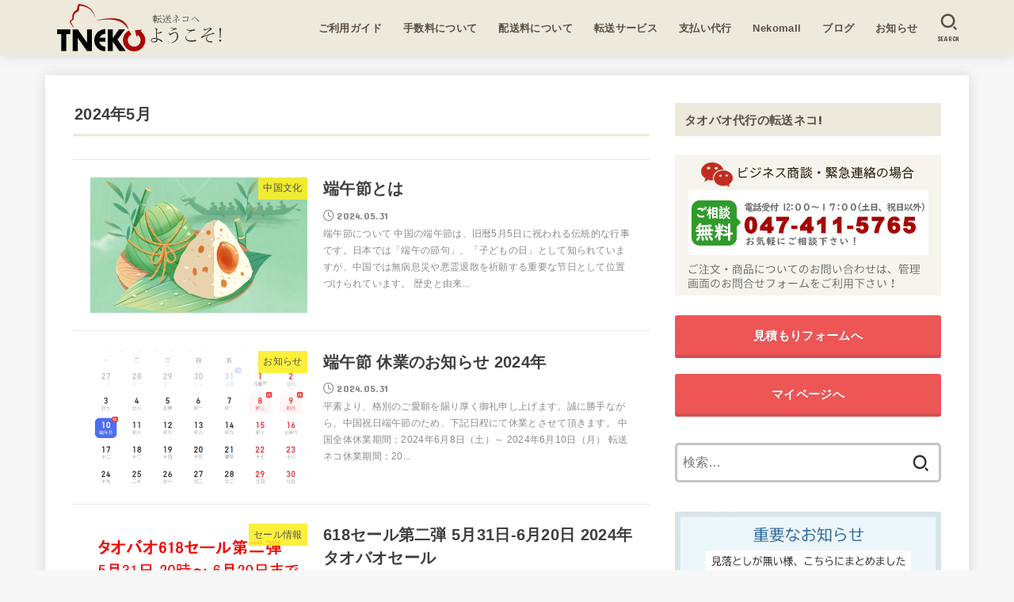

--- FILE ---
content_type: text/html; charset=UTF-8
request_url: https://tneko.com/date/2024/05
body_size: 20967
content:
<!doctype html>
<html lang="ja">
<head>
<meta charset="utf-8">
<meta http-equiv="X-UA-Compatible" content="IE=edge">
<meta name="HandheldFriendly" content="True">
<meta name="MobileOptimized" content="320">
<meta name="viewport" content="width=device-width, initial-scale=1"/>
<link rel="pingback" href="https://tneko.com/xmlrpc.php">
<meta name='robots' content='noindex, follow' />
	<style>img:is([sizes="auto" i], [sizes^="auto," i]) { contain-intrinsic-size: 3000px 1500px }</style>
	
	<!-- This site is optimized with the Yoast SEO plugin v16.7 - https://yoast.com/wordpress/plugins/seo/ -->
	<title>5月 2024 - 転送ネコ</title>
	<meta property="og:locale" content="ja_JP" />
	<meta property="og:type" content="website" />
	<meta property="og:title" content="5月 2024 - 転送ネコ" />
	<meta property="og:url" content="https://tneko.com/date/2024/05" />
	<meta property="og:site_name" content="転送ネコ" />
	<meta name="twitter:card" content="summary_large_image" />
	<script type="application/ld+json" class="yoast-schema-graph">{"@context":"https://schema.org","@graph":[{"@type":"WebSite","@id":"https://tneko.com/#website","url":"https://tneko.com/","name":"\u8ee2\u9001\u30cd\u30b3","description":"\u30bf\u30aa\u30d0\u30aa\u4ee3\u884c\u3001\u4e2d\u56fd\u4ed5\u5165\u308c\u4ee3\u884c\u3001\u4e2d\u56fd\u8f38\u5165\u4ee3\u884c\u306a\u3089\u304a\u4efb\u305b\u4e0b\u3055\u3044\uff01","potentialAction":[{"@type":"SearchAction","target":{"@type":"EntryPoint","urlTemplate":"https://tneko.com/?s={search_term_string}"},"query-input":"required name=search_term_string"}],"inLanguage":"ja"},{"@type":"CollectionPage","@id":"https://tneko.com/date/2024/05#webpage","url":"https://tneko.com/date/2024/05","name":"5\u6708 2024 - \u8ee2\u9001\u30cd\u30b3","isPartOf":{"@id":"https://tneko.com/#website"},"breadcrumb":{"@id":"https://tneko.com/date/2024/05#breadcrumb"},"inLanguage":"ja","potentialAction":[{"@type":"ReadAction","target":["https://tneko.com/date/2024/05"]}]},{"@type":"BreadcrumbList","@id":"https://tneko.com/date/2024/05#breadcrumb","itemListElement":[{"@type":"ListItem","position":1,"name":"\u30db\u30fc\u30e0","item":"https://tneko.com/"},{"@type":"ListItem","position":2,"name":"\u30a2\u30fc\u30ab\u30a4\u30d6: 5\u6708 2024"}]}]}</script>
	<!-- / Yoast SEO plugin. -->


<link rel='dns-prefetch' href='//fonts.googleapis.com' />
<link rel='dns-prefetch' href='//cdnjs.cloudflare.com' />
<link rel="alternate" type="application/rss+xml" title="転送ネコ &raquo; フィード" href="https://tneko.com/feed" />
<link rel="alternate" type="application/rss+xml" title="転送ネコ &raquo; コメントフィード" href="https://tneko.com/comments/feed" />
<script type="text/javascript">
/* <![CDATA[ */
window._wpemojiSettings = {"baseUrl":"https:\/\/s.w.org\/images\/core\/emoji\/15.0.3\/72x72\/","ext":".png","svgUrl":"https:\/\/s.w.org\/images\/core\/emoji\/15.0.3\/svg\/","svgExt":".svg","source":{"concatemoji":"https:\/\/tneko.com\/wp-includes\/js\/wp-emoji-release.min.js?ver=6.7.4"}};
/*! This file is auto-generated */
!function(i,n){var o,s,e;function c(e){try{var t={supportTests:e,timestamp:(new Date).valueOf()};sessionStorage.setItem(o,JSON.stringify(t))}catch(e){}}function p(e,t,n){e.clearRect(0,0,e.canvas.width,e.canvas.height),e.fillText(t,0,0);var t=new Uint32Array(e.getImageData(0,0,e.canvas.width,e.canvas.height).data),r=(e.clearRect(0,0,e.canvas.width,e.canvas.height),e.fillText(n,0,0),new Uint32Array(e.getImageData(0,0,e.canvas.width,e.canvas.height).data));return t.every(function(e,t){return e===r[t]})}function u(e,t,n){switch(t){case"flag":return n(e,"\ud83c\udff3\ufe0f\u200d\u26a7\ufe0f","\ud83c\udff3\ufe0f\u200b\u26a7\ufe0f")?!1:!n(e,"\ud83c\uddfa\ud83c\uddf3","\ud83c\uddfa\u200b\ud83c\uddf3")&&!n(e,"\ud83c\udff4\udb40\udc67\udb40\udc62\udb40\udc65\udb40\udc6e\udb40\udc67\udb40\udc7f","\ud83c\udff4\u200b\udb40\udc67\u200b\udb40\udc62\u200b\udb40\udc65\u200b\udb40\udc6e\u200b\udb40\udc67\u200b\udb40\udc7f");case"emoji":return!n(e,"\ud83d\udc26\u200d\u2b1b","\ud83d\udc26\u200b\u2b1b")}return!1}function f(e,t,n){var r="undefined"!=typeof WorkerGlobalScope&&self instanceof WorkerGlobalScope?new OffscreenCanvas(300,150):i.createElement("canvas"),a=r.getContext("2d",{willReadFrequently:!0}),o=(a.textBaseline="top",a.font="600 32px Arial",{});return e.forEach(function(e){o[e]=t(a,e,n)}),o}function t(e){var t=i.createElement("script");t.src=e,t.defer=!0,i.head.appendChild(t)}"undefined"!=typeof Promise&&(o="wpEmojiSettingsSupports",s=["flag","emoji"],n.supports={everything:!0,everythingExceptFlag:!0},e=new Promise(function(e){i.addEventListener("DOMContentLoaded",e,{once:!0})}),new Promise(function(t){var n=function(){try{var e=JSON.parse(sessionStorage.getItem(o));if("object"==typeof e&&"number"==typeof e.timestamp&&(new Date).valueOf()<e.timestamp+604800&&"object"==typeof e.supportTests)return e.supportTests}catch(e){}return null}();if(!n){if("undefined"!=typeof Worker&&"undefined"!=typeof OffscreenCanvas&&"undefined"!=typeof URL&&URL.createObjectURL&&"undefined"!=typeof Blob)try{var e="postMessage("+f.toString()+"("+[JSON.stringify(s),u.toString(),p.toString()].join(",")+"));",r=new Blob([e],{type:"text/javascript"}),a=new Worker(URL.createObjectURL(r),{name:"wpTestEmojiSupports"});return void(a.onmessage=function(e){c(n=e.data),a.terminate(),t(n)})}catch(e){}c(n=f(s,u,p))}t(n)}).then(function(e){for(var t in e)n.supports[t]=e[t],n.supports.everything=n.supports.everything&&n.supports[t],"flag"!==t&&(n.supports.everythingExceptFlag=n.supports.everythingExceptFlag&&n.supports[t]);n.supports.everythingExceptFlag=n.supports.everythingExceptFlag&&!n.supports.flag,n.DOMReady=!1,n.readyCallback=function(){n.DOMReady=!0}}).then(function(){return e}).then(function(){var e;n.supports.everything||(n.readyCallback(),(e=n.source||{}).concatemoji?t(e.concatemoji):e.wpemoji&&e.twemoji&&(t(e.twemoji),t(e.wpemoji)))}))}((window,document),window._wpemojiSettings);
/* ]]> */
</script>
<style id='wp-emoji-styles-inline-css' type='text/css'>

	img.wp-smiley, img.emoji {
		display: inline !important;
		border: none !important;
		box-shadow: none !important;
		height: 1em !important;
		width: 1em !important;
		margin: 0 0.07em !important;
		vertical-align: -0.1em !important;
		background: none !important;
		padding: 0 !important;
	}
</style>
<link rel='stylesheet' id='wp-block-library-css' href='https://tneko.com/wp-includes/css/dist/block-library/style.min.css' type='text/css' media='all' />
<style id='classic-theme-styles-inline-css' type='text/css'>
/*! This file is auto-generated */
.wp-block-button__link{color:#fff;background-color:#32373c;border-radius:9999px;box-shadow:none;text-decoration:none;padding:calc(.667em + 2px) calc(1.333em + 2px);font-size:1.125em}.wp-block-file__button{background:#32373c;color:#fff;text-decoration:none}
</style>
<style id='global-styles-inline-css' type='text/css'>
:root{--wp--preset--aspect-ratio--square: 1;--wp--preset--aspect-ratio--4-3: 4/3;--wp--preset--aspect-ratio--3-4: 3/4;--wp--preset--aspect-ratio--3-2: 3/2;--wp--preset--aspect-ratio--2-3: 2/3;--wp--preset--aspect-ratio--16-9: 16/9;--wp--preset--aspect-ratio--9-16: 9/16;--wp--preset--color--black: #000;--wp--preset--color--cyan-bluish-gray: #abb8c3;--wp--preset--color--white: #fff;--wp--preset--color--pale-pink: #f78da7;--wp--preset--color--vivid-red: #cf2e2e;--wp--preset--color--luminous-vivid-orange: #ff6900;--wp--preset--color--luminous-vivid-amber: #fcb900;--wp--preset--color--light-green-cyan: #7bdcb5;--wp--preset--color--vivid-green-cyan: #00d084;--wp--preset--color--pale-cyan-blue: #8ed1fc;--wp--preset--color--vivid-cyan-blue: #0693e3;--wp--preset--color--vivid-purple: #9b51e0;--wp--preset--color--mainttlbg: var(--main-ttl-bg);--wp--preset--color--mainttltext: var(--main-ttl-color);--wp--preset--gradient--vivid-cyan-blue-to-vivid-purple: linear-gradient(135deg,rgba(6,147,227,1) 0%,rgb(155,81,224) 100%);--wp--preset--gradient--light-green-cyan-to-vivid-green-cyan: linear-gradient(135deg,rgb(122,220,180) 0%,rgb(0,208,130) 100%);--wp--preset--gradient--luminous-vivid-amber-to-luminous-vivid-orange: linear-gradient(135deg,rgba(252,185,0,1) 0%,rgba(255,105,0,1) 100%);--wp--preset--gradient--luminous-vivid-orange-to-vivid-red: linear-gradient(135deg,rgba(255,105,0,1) 0%,rgb(207,46,46) 100%);--wp--preset--gradient--very-light-gray-to-cyan-bluish-gray: linear-gradient(135deg,rgb(238,238,238) 0%,rgb(169,184,195) 100%);--wp--preset--gradient--cool-to-warm-spectrum: linear-gradient(135deg,rgb(74,234,220) 0%,rgb(151,120,209) 20%,rgb(207,42,186) 40%,rgb(238,44,130) 60%,rgb(251,105,98) 80%,rgb(254,248,76) 100%);--wp--preset--gradient--blush-light-purple: linear-gradient(135deg,rgb(255,206,236) 0%,rgb(152,150,240) 100%);--wp--preset--gradient--blush-bordeaux: linear-gradient(135deg,rgb(254,205,165) 0%,rgb(254,45,45) 50%,rgb(107,0,62) 100%);--wp--preset--gradient--luminous-dusk: linear-gradient(135deg,rgb(255,203,112) 0%,rgb(199,81,192) 50%,rgb(65,88,208) 100%);--wp--preset--gradient--pale-ocean: linear-gradient(135deg,rgb(255,245,203) 0%,rgb(182,227,212) 50%,rgb(51,167,181) 100%);--wp--preset--gradient--electric-grass: linear-gradient(135deg,rgb(202,248,128) 0%,rgb(113,206,126) 100%);--wp--preset--gradient--midnight: linear-gradient(135deg,rgb(2,3,129) 0%,rgb(40,116,252) 100%);--wp--preset--font-size--small: 13px;--wp--preset--font-size--medium: 20px;--wp--preset--font-size--large: 36px;--wp--preset--font-size--x-large: 42px;--wp--preset--spacing--20: 0.44rem;--wp--preset--spacing--30: 0.67rem;--wp--preset--spacing--40: 1rem;--wp--preset--spacing--50: 1.5rem;--wp--preset--spacing--60: 2.25rem;--wp--preset--spacing--70: 3.38rem;--wp--preset--spacing--80: 5.06rem;--wp--preset--shadow--natural: 6px 6px 9px rgba(0, 0, 0, 0.2);--wp--preset--shadow--deep: 12px 12px 50px rgba(0, 0, 0, 0.4);--wp--preset--shadow--sharp: 6px 6px 0px rgba(0, 0, 0, 0.2);--wp--preset--shadow--outlined: 6px 6px 0px -3px rgba(255, 255, 255, 1), 6px 6px rgba(0, 0, 0, 1);--wp--preset--shadow--crisp: 6px 6px 0px rgba(0, 0, 0, 1);}:where(.is-layout-flex){gap: 0.5em;}:where(.is-layout-grid){gap: 0.5em;}body .is-layout-flex{display: flex;}.is-layout-flex{flex-wrap: wrap;align-items: center;}.is-layout-flex > :is(*, div){margin: 0;}body .is-layout-grid{display: grid;}.is-layout-grid > :is(*, div){margin: 0;}:where(.wp-block-columns.is-layout-flex){gap: 2em;}:where(.wp-block-columns.is-layout-grid){gap: 2em;}:where(.wp-block-post-template.is-layout-flex){gap: 1.25em;}:where(.wp-block-post-template.is-layout-grid){gap: 1.25em;}.has-black-color{color: var(--wp--preset--color--black) !important;}.has-cyan-bluish-gray-color{color: var(--wp--preset--color--cyan-bluish-gray) !important;}.has-white-color{color: var(--wp--preset--color--white) !important;}.has-pale-pink-color{color: var(--wp--preset--color--pale-pink) !important;}.has-vivid-red-color{color: var(--wp--preset--color--vivid-red) !important;}.has-luminous-vivid-orange-color{color: var(--wp--preset--color--luminous-vivid-orange) !important;}.has-luminous-vivid-amber-color{color: var(--wp--preset--color--luminous-vivid-amber) !important;}.has-light-green-cyan-color{color: var(--wp--preset--color--light-green-cyan) !important;}.has-vivid-green-cyan-color{color: var(--wp--preset--color--vivid-green-cyan) !important;}.has-pale-cyan-blue-color{color: var(--wp--preset--color--pale-cyan-blue) !important;}.has-vivid-cyan-blue-color{color: var(--wp--preset--color--vivid-cyan-blue) !important;}.has-vivid-purple-color{color: var(--wp--preset--color--vivid-purple) !important;}.has-black-background-color{background-color: var(--wp--preset--color--black) !important;}.has-cyan-bluish-gray-background-color{background-color: var(--wp--preset--color--cyan-bluish-gray) !important;}.has-white-background-color{background-color: var(--wp--preset--color--white) !important;}.has-pale-pink-background-color{background-color: var(--wp--preset--color--pale-pink) !important;}.has-vivid-red-background-color{background-color: var(--wp--preset--color--vivid-red) !important;}.has-luminous-vivid-orange-background-color{background-color: var(--wp--preset--color--luminous-vivid-orange) !important;}.has-luminous-vivid-amber-background-color{background-color: var(--wp--preset--color--luminous-vivid-amber) !important;}.has-light-green-cyan-background-color{background-color: var(--wp--preset--color--light-green-cyan) !important;}.has-vivid-green-cyan-background-color{background-color: var(--wp--preset--color--vivid-green-cyan) !important;}.has-pale-cyan-blue-background-color{background-color: var(--wp--preset--color--pale-cyan-blue) !important;}.has-vivid-cyan-blue-background-color{background-color: var(--wp--preset--color--vivid-cyan-blue) !important;}.has-vivid-purple-background-color{background-color: var(--wp--preset--color--vivid-purple) !important;}.has-black-border-color{border-color: var(--wp--preset--color--black) !important;}.has-cyan-bluish-gray-border-color{border-color: var(--wp--preset--color--cyan-bluish-gray) !important;}.has-white-border-color{border-color: var(--wp--preset--color--white) !important;}.has-pale-pink-border-color{border-color: var(--wp--preset--color--pale-pink) !important;}.has-vivid-red-border-color{border-color: var(--wp--preset--color--vivid-red) !important;}.has-luminous-vivid-orange-border-color{border-color: var(--wp--preset--color--luminous-vivid-orange) !important;}.has-luminous-vivid-amber-border-color{border-color: var(--wp--preset--color--luminous-vivid-amber) !important;}.has-light-green-cyan-border-color{border-color: var(--wp--preset--color--light-green-cyan) !important;}.has-vivid-green-cyan-border-color{border-color: var(--wp--preset--color--vivid-green-cyan) !important;}.has-pale-cyan-blue-border-color{border-color: var(--wp--preset--color--pale-cyan-blue) !important;}.has-vivid-cyan-blue-border-color{border-color: var(--wp--preset--color--vivid-cyan-blue) !important;}.has-vivid-purple-border-color{border-color: var(--wp--preset--color--vivid-purple) !important;}.has-vivid-cyan-blue-to-vivid-purple-gradient-background{background: var(--wp--preset--gradient--vivid-cyan-blue-to-vivid-purple) !important;}.has-light-green-cyan-to-vivid-green-cyan-gradient-background{background: var(--wp--preset--gradient--light-green-cyan-to-vivid-green-cyan) !important;}.has-luminous-vivid-amber-to-luminous-vivid-orange-gradient-background{background: var(--wp--preset--gradient--luminous-vivid-amber-to-luminous-vivid-orange) !important;}.has-luminous-vivid-orange-to-vivid-red-gradient-background{background: var(--wp--preset--gradient--luminous-vivid-orange-to-vivid-red) !important;}.has-very-light-gray-to-cyan-bluish-gray-gradient-background{background: var(--wp--preset--gradient--very-light-gray-to-cyan-bluish-gray) !important;}.has-cool-to-warm-spectrum-gradient-background{background: var(--wp--preset--gradient--cool-to-warm-spectrum) !important;}.has-blush-light-purple-gradient-background{background: var(--wp--preset--gradient--blush-light-purple) !important;}.has-blush-bordeaux-gradient-background{background: var(--wp--preset--gradient--blush-bordeaux) !important;}.has-luminous-dusk-gradient-background{background: var(--wp--preset--gradient--luminous-dusk) !important;}.has-pale-ocean-gradient-background{background: var(--wp--preset--gradient--pale-ocean) !important;}.has-electric-grass-gradient-background{background: var(--wp--preset--gradient--electric-grass) !important;}.has-midnight-gradient-background{background: var(--wp--preset--gradient--midnight) !important;}.has-small-font-size{font-size: var(--wp--preset--font-size--small) !important;}.has-medium-font-size{font-size: var(--wp--preset--font-size--medium) !important;}.has-large-font-size{font-size: var(--wp--preset--font-size--large) !important;}.has-x-large-font-size{font-size: var(--wp--preset--font-size--x-large) !important;}
:where(.wp-block-post-template.is-layout-flex){gap: 1.25em;}:where(.wp-block-post-template.is-layout-grid){gap: 1.25em;}
:where(.wp-block-columns.is-layout-flex){gap: 2em;}:where(.wp-block-columns.is-layout-grid){gap: 2em;}
:root :where(.wp-block-pullquote){font-size: 1.5em;line-height: 1.6;}
</style>
<link rel='stylesheet' id='contact-form-7-css' href='https://tneko.com/wp-content/plugins/contact-form-7/includes/css/styles.css?ver=5.4.2' type='text/css' media='all' />
<link rel='stylesheet' id='toc-screen-css' href='https://tneko.com/wp-content/plugins/table-of-contents-plus/screen.min.css?ver=2106' type='text/css' media='all' />
<link rel='stylesheet' id='stk_style-css' href='https://tneko.com/wp-content/themes/jstork19/style.css?ver=3.15.6' type='text/css' media='all' />
<style id='stk_style-inline-css' type='text/css'>
:root{--stk-base-font-family:"游ゴシック","Yu Gothic","游ゴシック体","YuGothic","Hiragino Kaku Gothic ProN",Meiryo,sans-serif;--stk-base-font-size-pc:17px;--stk-base-font-size-sp:103%;--stk-font-awesome-free:"Font Awesome 6 Free";--stk-font-awesome-brand:"Font Awesome 6 Brands";--wp--preset--font-size--medium:clamp(1.2em,2.5vw,20px);--wp--preset--font-size--large:clamp(1.5em,4.5vw,36px);--wp--preset--font-size--x-large:clamp(1.9em,5.25vw,42px);--wp--style--gallery-gap-default:.5em;--stk-margin:1.6em;--main-text-color:#3E3E3E;--main-link-color:#285b9a;--main-link-color-hover:#E69B9B;--main-ttl-bg:#ede9db;--main-ttl-bg-rgba:rgba(237,233,219,.1);--main-ttl-color:#5a4e45;--header-bg:#ede9db;--header-bg-overlay:#0ea3c9;--header-logo-color:#ee2;--header-text-color:#5a4e45;--inner-content-bg:#fff;--label-bg:#fcee21;--label-text-color:#3e3e3e;--slider-text-color:#444;--side-text-color:#3e3e3e;--footer-bg:#eeebe0;--footer-text-color:#5f5442;--footer-link-color:#999083;--new-mark-bg:#ff6347;--oc-box-blue:#82c8e2;--oc-box-blue-inner:#d4f3ff;--oc-box-red:#ee5656;--oc-box-red-inner:#feeeed;--oc-box-yellow:#f7cf2e;--oc-box-yellow-inner:#fffae2;--oc-box-green:#39cd75;--oc-box-green-inner:#e8fbf0;--oc-box-pink:#f7b2b2;--oc-box-pink-inner:#fee;--oc-box-gray:#9c9c9c;--oc-box-gray-inner:#f5f5f5;--oc-box-black:#313131;--oc-box-black-inner:#404040;--oc-btn-rich_yellow:#f7cf2e;--oc-btn-rich_yellow-sdw:#ecb254;--oc-btn-rich_pink:#ee5656;--oc-btn-rich_pink-sdw:#d34e4e;--oc-btn-rich_orange:#ef9b2f;--oc-btn-rich_orange-sdw:#cc8c23;--oc-btn-rich_green:#39cd75;--oc-btn-rich_green-sdw:#1eae59;--oc-btn-rich_blue:#19b4ce;--oc-btn-rich_blue-sdw:#07889d;--oc-base-border-color:rgba(125,125,125,.3);--oc-has-background-basic-padding:1.1em;--stk-maker-yellow:#ff6;--stk-maker-pink:#ffd5d5;--stk-maker-blue:#b5dfff;--stk-maker-green:#cff7c7}
@media only screen and (max-width:480px){#toc_container{font-size:90%}}#toc_container{width:100%!important;padding:1.2em;border:5px solid rgba(100,100,100,.2)}#toc_container li{margin:1em 0;font-weight:bold}#toc_container li li{font-weight:normal;margin:.5em 0}#toc_container li::before{content:none}#toc_container .toc_number{display:inline-block;font-weight:bold;font-size:75%;background-color:var(--main-ttl-bg);color:var(--main-ttl-color);min-width:2.1em;min-height:2.1em;line-height:2.1;text-align:center;border-radius:1em;margin-right:.3em;padding:0 7px}#toc_container a{color:inherit;text-decoration:none}#toc_container a:hover{text-decoration:underline}#toc_container p.toc_title{max-width:580px;font-weight:bold;text-align:left;margin:0 auto;font-size:100%;vertical-align:middle}#toc_container .toc_title::before{display:inline-block;font-family:var(--stk-font-awesome-free,"Font Awesome 5 Free");font-weight:900;content:"\f03a";margin-right:.8em;margin-left:.4em;transform:scale(1.4);color:var(--main-ttl-bg)}#toc_container .toc_title .toc_toggle{font-size:80%;font-weight:normal;margin-left:.2em}#toc_container .toc_list{max-width:580px;margin-left:auto;margin-right:auto}#toc_container .toc_list>li{padding-left:0}
</style>
<link rel='stylesheet' id='stk_child-style-css' href='https://tneko.com/wp-content/themes/jstork19_custom/style.css' type='text/css' media='all' />
<link rel='stylesheet' id='gf_font-css' href='https://fonts.googleapis.com/css?family=Concert+One&#038;display=swap' type='text/css' media='all' />
<style id='gf_font-inline-css' type='text/css'>
.gf {font-family: "Concert One", "游ゴシック", "Yu Gothic", "游ゴシック体", "YuGothic", "Hiragino Kaku Gothic ProN", Meiryo, sans-serif;}
</style>
<link rel='stylesheet' id='fontawesome-css' href='https://cdnjs.cloudflare.com/ajax/libs/font-awesome/6.1.1/css/all.min.css' type='text/css' media='all' />
<!--n2css--><script type="text/javascript" src="https://tneko.com/wp-includes/js/jquery/jquery.min.js?ver=3.7.1" id="jquery-core-js"></script>
<script type="text/javascript" src="https://tneko.com/wp-includes/js/jquery/jquery-migrate.min.js?ver=3.4.1" id="jquery-migrate-js"></script>
<script type="text/javascript" id="jquery-js-after">
/* <![CDATA[ */
jQuery(function($){$(".widget_categories li, .widget_nav_menu li").has("ul").toggleClass("accordionMenu");$(".widget ul.children , .widget ul.sub-menu").after("<span class='accordionBtn'></span>");$(".widget ul.children , .widget ul.sub-menu").hide();$("ul .accordionBtn").on("click",function(){$(this).prev("ul").slideToggle();$(this).toggleClass("active")})});
/* ]]> */
</script>
<link rel="https://api.w.org/" href="https://tneko.com/wp-json/" /><link rel="EditURI" type="application/rsd+xml" title="RSD" href="https://tneko.com/xmlrpc.php?rsd" />

<link rel="icon" href="https://tnekoservice.oss-ap-northeast-1.aliyuncs.com/wp-content/uploads/2021/07/w-logo-blue-white-bg.png" sizes="32x32" />
<link rel="icon" href="https://tnekoservice.oss-ap-northeast-1.aliyuncs.com/wp-content/uploads/2021/07/w-logo-blue-white-bg.png" sizes="192x192" />
<link rel="apple-touch-icon" href="https://tnekoservice.oss-ap-northeast-1.aliyuncs.com/wp-content/uploads/2021/07/w-logo-blue-white-bg.png" />
<meta name="msapplication-TileImage" content="https://tnekoservice.oss-ap-northeast-1.aliyuncs.com/wp-content/uploads/2021/07/w-logo-blue-white-bg.png" />
</head>
<body class="archive date wp-custom-logo wp-embed-responsive fixhead-active h_layout_pc_left_full h_layout_sp_center">
<svg xmlns="http://www.w3.org/2000/svg" width="0" height="0" focusable="false" role="none" style="visibility: hidden; position: absolute; left: -9999px; overflow: hidden;"><defs>
		<symbol viewBox="0 0 512 512" id="stk-facebook-svg"><path d="M504 256C504 119 393 8 256 8S8 119 8 256c0 123.78 90.69 226.38 209.25 245V327.69h-63V256h63v-54.64c0-62.15 37-96.48 93.67-96.48 27.14 0 55.52 4.84 55.52 4.84v61h-31.28c-30.8 0-40.41 19.12-40.41 38.73V256h68.78l-11 71.69h-57.78V501C413.31 482.38 504 379.78 504 256z"/></symbol>
		<symbol viewBox="0 0 512 512" id="stk-twitter-svg"><path d="M459.37 151.716c.325 4.548.325 9.097.325 13.645 0 138.72-105.583 298.558-298.558 298.558-59.452 0-114.68-17.219-161.137-47.106 8.447.974 16.568 1.299 25.34 1.299 49.055 0 94.213-16.568 130.274-44.832-46.132-.975-84.792-31.188-98.112-72.772 6.498.974 12.995 1.624 19.818 1.624 9.421 0 18.843-1.3 27.614-3.573-48.081-9.747-84.143-51.98-84.143-102.985v-1.299c13.969 7.797 30.214 12.67 47.431 13.319-28.264-18.843-46.781-51.005-46.781-87.391 0-19.492 5.197-37.36 14.294-52.954 51.655 63.675 129.3 105.258 216.365 109.807-1.624-7.797-2.599-15.918-2.599-24.04 0-57.828 46.782-104.934 104.934-104.934 30.213 0 57.502 12.67 76.67 33.137 23.715-4.548 46.456-13.32 66.599-25.34-7.798 24.366-24.366 44.833-46.132 57.827 21.117-2.273 41.584-8.122 60.426-16.243-14.292 20.791-32.161 39.308-52.628 54.253z"/></symbol>
		<symbol viewBox="0 0 576 512" id="stk-youtube-svg"><path d="M549.655 124.083c-6.281-23.65-24.787-42.276-48.284-48.597C458.781 64 288 64 288 64S117.22 64 74.629 75.486c-23.497 6.322-42.003 24.947-48.284 48.597-11.412 42.867-11.412 132.305-11.412 132.305s0 89.438 11.412 132.305c6.281 23.65 24.787 41.5 48.284 47.821C117.22 448 288 448 288 448s170.78 0 213.371-11.486c23.497-6.321 42.003-24.171 48.284-47.821 11.412-42.867 11.412-132.305 11.412-132.305s0-89.438-11.412-132.305zm-317.51 213.508V175.185l142.739 81.205-142.739 81.201z"/></symbol>
		<symbol viewBox="0 0 448 512" id="stk-instagram-svg"><path d="M224.1 141c-63.6 0-114.9 51.3-114.9 114.9s51.3 114.9 114.9 114.9S339 319.5 339 255.9 287.7 141 224.1 141zm0 189.6c-41.1 0-74.7-33.5-74.7-74.7s33.5-74.7 74.7-74.7 74.7 33.5 74.7 74.7-33.6 74.7-74.7 74.7zm146.4-194.3c0 14.9-12 26.8-26.8 26.8-14.9 0-26.8-12-26.8-26.8s12-26.8 26.8-26.8 26.8 12 26.8 26.8zm76.1 27.2c-1.7-35.9-9.9-67.7-36.2-93.9-26.2-26.2-58-34.4-93.9-36.2-37-2.1-147.9-2.1-184.9 0-35.8 1.7-67.6 9.9-93.9 36.1s-34.4 58-36.2 93.9c-2.1 37-2.1 147.9 0 184.9 1.7 35.9 9.9 67.7 36.2 93.9s58 34.4 93.9 36.2c37 2.1 147.9 2.1 184.9 0 35.9-1.7 67.7-9.9 93.9-36.2 26.2-26.2 34.4-58 36.2-93.9 2.1-37 2.1-147.8 0-184.8zM398.8 388c-7.8 19.6-22.9 34.7-42.6 42.6-29.5 11.7-99.5 9-132.1 9s-102.7 2.6-132.1-9c-19.6-7.8-34.7-22.9-42.6-42.6-11.7-29.5-9-99.5-9-132.1s-2.6-102.7 9-132.1c7.8-19.6 22.9-34.7 42.6-42.6 29.5-11.7 99.5-9 132.1-9s102.7-2.6 132.1 9c19.6 7.8 34.7 22.9 42.6 42.6 11.7 29.5 9 99.5 9 132.1s2.7 102.7-9 132.1z"/></symbol>
		<symbol viewBox="0 0 32 32" id="stk-line-svg"><path d="M25.82 13.151c0.465 0 0.84 0.38 0.84 0.841 0 0.46-0.375 0.84-0.84 0.84h-2.34v1.5h2.34c0.465 0 0.84 0.377 0.84 0.84 0 0.459-0.375 0.839-0.84 0.839h-3.181c-0.46 0-0.836-0.38-0.836-0.839v-6.361c0-0.46 0.376-0.84 0.84-0.84h3.181c0.461 0 0.836 0.38 0.836 0.84 0 0.465-0.375 0.84-0.84 0.84h-2.34v1.5zM20.68 17.172c0 0.36-0.232 0.68-0.576 0.795-0.085 0.028-0.177 0.041-0.265 0.041-0.281 0-0.521-0.12-0.68-0.333l-3.257-4.423v3.92c0 0.459-0.372 0.839-0.841 0.839-0.461 0-0.835-0.38-0.835-0.839v-6.361c0-0.36 0.231-0.68 0.573-0.793 0.080-0.031 0.181-0.044 0.259-0.044 0.26 0 0.5 0.139 0.66 0.339l3.283 4.44v-3.941c0-0.46 0.376-0.84 0.84-0.84 0.46 0 0.84 0.38 0.84 0.84zM13.025 17.172c0 0.459-0.376 0.839-0.841 0.839-0.46 0-0.836-0.38-0.836-0.839v-6.361c0-0.46 0.376-0.84 0.84-0.84 0.461 0 0.837 0.38 0.837 0.84zM9.737 18.011h-3.181c-0.46 0-0.84-0.38-0.84-0.839v-6.361c0-0.46 0.38-0.84 0.84-0.84 0.464 0 0.84 0.38 0.84 0.84v5.521h2.341c0.464 0 0.839 0.377 0.839 0.84 0 0.459-0.376 0.839-0.839 0.839zM32 13.752c0-7.161-7.18-12.989-16-12.989s-16 5.828-16 12.989c0 6.415 5.693 11.789 13.38 12.811 0.521 0.109 1.231 0.344 1.411 0.787 0.16 0.401 0.105 1.021 0.051 1.44l-0.219 1.36c-0.060 0.401-0.32 1.581 1.399 0.86 1.721-0.719 9.221-5.437 12.581-9.3 2.299-2.519 3.397-5.099 3.397-7.957z"/></symbol>
		<symbol viewBox="0 0 50 50" id="stk-feedly-svg"><path d="M20.42,44.65h9.94c1.59,0,3.12-.63,4.25-1.76l12-12c2.34-2.34,2.34-6.14,0-8.48L29.64,5.43c-2.34-2.34-6.14-2.34-8.48,0L4.18,22.4c-2.34,2.34-2.34,6.14,0,8.48l12,12c1.12,1.12,2.65,1.76,4.24,1.76Zm-2.56-11.39l-.95-.95c-.39-.39-.39-1.02,0-1.41l7.07-7.07c.39-.39,1.02-.39,1.41,0l2.12,2.12c.39,.39,.39,1.02,0,1.41l-5.9,5.9c-.19,.19-.44,.29-.71,.29h-2.34c-.27,0-.52-.11-.71-.29Zm10.36,4.71l-.95,.95c-.19,.19-.44,.29-.71,.29h-2.34c-.27,0-.52-.11-.71-.29l-.95-.95c-.39-.39-.39-1.02,0-1.41l2.12-2.12c.39-.39,1.02-.39,1.41,0l2.12,2.12c.39,.39,.39,1.02,0,1.41ZM11.25,25.23l12.73-12.73c.39-.39,1.02-.39,1.41,0l2.12,2.12c.39,.39,.39,1.02,0,1.41l-11.55,11.55c-.19,.19-.45,.29-.71,.29h-2.34c-.27,0-.52-.11-.71-.29l-.95-.95c-.39-.39-.39-1.02,0-1.41Z"/></symbol>
		<symbol viewBox="0 0 448 512" id="stk-tiktok-svg"><path d="M448,209.91a210.06,210.06,0,0,1-122.77-39.25V349.38A162.55,162.55,0,1,1,185,188.31V278.2a74.62,74.62,0,1,0,52.23,71.18V0l88,0a121.18,121.18,0,0,0,1.86,22.17h0A122.18,122.18,0,0,0,381,102.39a121.43,121.43,0,0,0,67,20.14Z"/></symbol>
		<symbol viewBox="0 0 50 50" id="stk-hatebu-svg"><path d="M5.53,7.51c5.39,0,10.71,0,16.02,0,.73,0,1.47,.06,2.19,.19,3.52,.6,6.45,3.36,6.99,6.54,.63,3.68-1.34,7.09-5.02,8.67-.32,.14-.63,.27-1.03,.45,3.69,.93,6.25,3.02,7.37,6.59,1.79,5.7-2.32,11.79-8.4,12.05-6.01,.26-12.03,.06-18.13,.06V7.51Zm8.16,28.37c.16,.03,.26,.07,.35,.07,1.82,0,3.64,.03,5.46,0,2.09-.03,3.73-1.58,3.89-3.62,.14-1.87-1.28-3.79-3.27-3.97-2.11-.19-4.25-.04-6.42-.04v7.56Zm-.02-13.77c1.46,0,2.83,0,4.2,0,.29,0,.58,0,.86-.03,1.67-.21,3.01-1.53,3.17-3.12,.16-1.62-.75-3.32-2.36-3.61-1.91-.34-3.89-.25-5.87-.35v7.1Z"/><path d="M43.93,30.53h-7.69V7.59h7.69V30.53Z"/><path d="M44,38.27c0,2.13-1.79,3.86-3.95,3.83-2.12-.03-3.86-1.77-3.85-3.85,0-2.13,1.8-3.86,3.96-3.83,2.12,.03,3.85,1.75,3.84,3.85Z"/></symbol>
		<symbol id="stk-pokect-svg" viewBox="0 0 50 50"><path d="M8.04,6.5c-2.24,.15-3.6,1.42-3.6,3.7v13.62c0,11.06,11,19.75,20.52,19.68,10.7-.08,20.58-9.11,20.58-19.68V10.2c0-2.28-1.44-3.57-3.7-3.7H8.04Zm8.67,11.08l8.25,7.84,8.26-7.84c3.7-1.55,5.31,2.67,3.79,3.9l-10.76,10.27c-.35,.33-2.23,.33-2.58,0l-10.76-10.27c-1.45-1.36,.44-5.65,3.79-3.9h0Z"/></symbol>
		<symbol id="stk-pinterest-svg" viewBox="0 0 50 50"><path d="M3.63,25c.11-6.06,2.25-11.13,6.43-15.19,4.18-4.06,9.15-6.12,14.94-6.18,6.23,.11,11.34,2.24,15.32,6.38,3.98,4.15,6,9.14,6.05,14.98-.11,6.01-2.25,11.06-6.43,15.15-4.18,4.09-9.15,6.16-14.94,6.21-2,0-4-.31-6.01-.92,.39-.61,.78-1.31,1.17-2.09,.44-.94,1-2.73,1.67-5.34,.17-.72,.42-1.7,.75-2.92,.39,.67,1.06,1.28,2,1.84,2.5,1.17,5.15,1.06,7.93-.33,2.89-1.67,4.9-4.26,6.01-7.76,1-3.67,.88-7.08-.38-10.22-1.25-3.15-3.49-5.41-6.72-6.8-4.06-1.17-8.01-1.04-11.85,.38s-6.51,3.85-8.01,7.3c-.39,1.28-.62,2.55-.71,3.8s-.04,2.47,.12,3.67,.59,2.27,1.25,3.21,1.56,1.67,2.67,2.17c.28,.11,.5,.11,.67,0,.22-.11,.44-.56,.67-1.33s.31-1.31,.25-1.59c-.06-.11-.17-.31-.33-.59-1.17-1.89-1.56-3.88-1.17-5.97,.39-2.09,1.25-3.85,2.59-5.3,2.06-1.84,4.47-2.84,7.22-3,2.75-.17,5.11,.59,7.05,2.25,1.06,1.22,1.74,2.7,2.04,4.42s.31,3.38,0,4.97c-.31,1.59-.85,3.07-1.63,4.47-1.39,2.17-3.03,3.28-4.92,3.34-1.11-.06-2.02-.49-2.71-1.29s-.91-1.74-.62-2.79c.11-.61,.44-1.81,1-3.59s.86-3.12,.92-4c-.17-2.12-1.14-3.2-2.92-3.26-1.39,.17-2.42,.79-3.09,1.88s-1.03,2.32-1.09,3.71c.17,1.62,.42,2.73,.75,3.34-.61,2.5-1.09,4.51-1.42,6.01-.11,.39-.42,1.59-.92,3.59s-.78,3.53-.83,4.59v2.34c-3.95-1.84-7.07-4.49-9.35-7.97-2.28-3.48-3.42-7.33-3.42-11.56Z"/></symbol>
		<symbol id="stk-user_url-svg" viewBox="0 0 50 50"><path d="M33.62,25c0,1.99-.11,3.92-.3,5.75H16.67c-.19-1.83-.38-3.76-.38-5.75s.19-3.92,.38-5.75h16.66c.19,1.83,.3,3.76,.3,5.75Zm13.65-5.75c.48,1.84,.73,3.76,.73,5.75s-.25,3.91-.73,5.75h-11.06c.19-1.85,.29-3.85,.29-5.75s-.1-3.9-.29-5.75h11.06Zm-.94-2.88h-10.48c-.9-5.74-2.68-10.55-4.97-13.62,7.04,1.86,12.76,6.96,15.45,13.62Zm-13.4,0h-15.87c.55-3.27,1.39-6.17,2.43-8.5,.94-2.12,1.99-3.66,3.01-4.63,1.01-.96,1.84-1.24,2.5-1.24s1.49,.29,2.5,1.24c1.02,.97,2.07,2.51,3.01,4.63,1.03,2.34,1.88,5.23,2.43,8.5h0Zm-29.26,0C6.37,9.72,12.08,4.61,19.12,2.76c-2.29,3.07-4.07,7.88-4.97,13.62H3.67Zm10.12,2.88c-.19,1.85-.37,3.77-.37,5.75s.18,3.9,.37,5.75H2.72c-.47-1.84-.72-3.76-.72-5.75s.25-3.91,.72-5.75H13.79Zm5.71,22.87c-1.03-2.34-1.88-5.23-2.43-8.5h15.87c-.55,3.27-1.39,6.16-2.43,8.5-.94,2.13-1.99,3.67-3.01,4.64-1.01,.95-1.84,1.24-2.58,1.24-.58,0-1.41-.29-2.42-1.24-1.02-.97-2.07-2.51-3.01-4.64h0Zm-.37,5.12c-7.04-1.86-12.76-6.96-15.45-13.62H14.16c.9,5.74,2.68,10.55,4.97,13.62h0Zm11.75,0c2.29-3.07,4.07-7.88,4.97-13.62h10.48c-2.7,6.66-8.41,11.76-15.45,13.62h0Z"/></symbol>
		<symbol id="stk-envelope-svg" viewBox="0 0 512 512"><path d="M464 64C490.5 64 512 85.49 512 112C512 127.1 504.9 141.3 492.8 150.4L275.2 313.6C263.8 322.1 248.2 322.1 236.8 313.6L19.2 150.4C7.113 141.3 0 127.1 0 112C0 85.49 21.49 64 48 64H464zM217.6 339.2C240.4 356.3 271.6 356.3 294.4 339.2L512 176V384C512 419.3 483.3 448 448 448H64C28.65 448 0 419.3 0 384V176L217.6 339.2z"/></symbol>
		</defs></svg>
<div id="container">

<header id="header" class="stk_header"><div class="inner-header wrap"><div class="site__logo fs_l"><p class="site__logo__title img"><a href="https://tneko.com/" class="custom-logo-link" rel="home"><img width="420" height="120" src="https://tnekoservice.oss-ap-northeast-1.aliyuncs.com/wp-content/uploads/2021/07/tlogo.png" class="custom-logo" alt="タオバオ代行" decoding="async" fetchpriority="high" /></a></p></div><nav class="stk_g_nav stk-hidden_sp"><ul id="menu-main" class="ul__g_nav"><li id="menu-item-5298" class="menu-item menu-item-type-post_type menu-item-object-page menu-item-5298"><a href="https://tneko.com/guide">ご利用ガイド</a></li>
<li id="menu-item-5299" class="menu-item menu-item-type-post_type menu-item-object-page menu-item-5299"><a href="https://tneko.com/price">手数料について</a></li>
<li id="menu-item-5300" class="menu-item menu-item-type-post_type menu-item-object-page menu-item-5300"><a href="https://tneko.com/freight">配送料について</a></li>
<li id="menu-item-947" class="menu-item menu-item-type-custom menu-item-object-custom menu-item-947"><a href="https://tneko.com/tenso">転送サービス</a></li>
<li id="menu-item-5304" class="menu-item menu-item-type-post_type menu-item-object-page menu-item-5304"><a href="https://tneko.com/pay">支払い代行</a></li>
<li id="menu-item-6000" class="menu-item menu-item-type-custom menu-item-object-custom menu-item-6000"><a href="https://user.tneko.com/#/shopMall">Nekomall</a></li>
<li id="menu-item-114" class="menu-item menu-item-type-taxonomy menu-item-object-category menu-item-114"><a href="https://tneko.com/category/blog">ブログ</a></li>
<li id="menu-item-115" class="menu-item menu-item-type-taxonomy menu-item-object-category menu-item-115"><a href="https://tneko.com/category/news">お知らせ</a></li>
</ul></nav><a href="#searchbox" data-remodal-target="searchbox" class="nav_btn search_btn">
			<svg version="1.1" id="svgicon_search_btn" class="stk_svgicon nav_btn__svgicon" xmlns="http://www.w3.org/2000/svg" xmlns:xlink="http://www.w3.org/1999/xlink" x="0px"
				y="0px" viewBox="0 0 50 50" style="enable-background:new 0 0 50 50;" xml:space="preserve">
				<path fill="" d="M44.35,48.52l-4.95-4.95c-1.17-1.17-1.17-3.07,0-4.24l0,0c1.17-1.17,3.07-1.17,4.24,0l4.95,4.95c1.17,1.17,1.17,3.07,0,4.24
					l0,0C47.42,49.7,45.53,49.7,44.35,48.52z"/>
				<path fill="" d="M22.81,7c8.35,0,15.14,6.79,15.14,15.14s-6.79,15.14-15.14,15.14S7.67,30.49,7.67,22.14S14.46,7,22.81,7 M22.81,1
				C11.13,1,1.67,10.47,1.67,22.14s9.47,21.14,21.14,21.14s21.14-9.47,21.14-21.14S34.49,1,22.81,1L22.81,1z"/>
			</svg>
			<span class="text gf">search</span></a><a href="#spnavi" data-remodal-target="spnavi" class="nav_btn menu_btn">
			<svg version="1.1" id="svgicon_nav_btn" class="stk_svgicon nav_btn__svgicon" xmlns="http://www.w3.org/2000/svg" xmlns:xlink="http://www.w3.org/1999/xlink" x="0px"
				y="0px" viewBox="0 0 50 50" style="enable-background:new 0 0 50 50;" xml:space="preserve">
			<g>
				<g>
					<path fill="" d="M45.1,46.5H4.9c-1.6,0-2.9-1.3-2.9-2.9v-0.2c0-1.6,1.3-2.9,2.9-2.9h40.2c1.6,0,2.9,1.3,2.9,2.9v0.2
						C48,45.2,46.7,46.5,45.1,46.5z"/>
				</g>
				<g>
					<path fill="" d="M45.1,28.5H4.9c-1.6,0-2.9-1.3-2.9-2.9v-0.2c0-1.6,1.3-2.9,2.9-2.9h40.2c1.6,0,2.9,1.3,2.9,2.9v0.2
						C48,27.2,46.7,28.5,45.1,28.5z"/>
				</g>
				<g>
					<path fill="" d="M45.1,10.5H4.9C3.3,10.5,2,9.2,2,7.6V7.4c0-1.6,1.3-2.9,2.9-2.9h40.2c1.6,0,2.9,1.3,2.9,2.9v0.2
						C48,9.2,46.7,10.5,45.1,10.5z"/>
				</g>
			</g>
			</svg>
			<span class="text gf">menu</span></a></div></header><div id="content">
<div id="inner-content" class="fadeIn wrap">
<main id="main">

<h1 class="archive-title ttl-month h2">2024年5月</h1>


<div class="archives-list simple-list">


<article class="post-list fadeInDown post-6197 post type-post status-publish format-standard has-post-thumbnail category-blog category-culture tag-123 article">
<a href="https://tneko.com/6197.html" rel="bookmark" title="端午節とは" class="post-list__link">
<figure class="eyecatch of-cover">
<img width="485" height="300" src="https://tnekoservice.oss-ap-northeast-1.aliyuncs.com/wp-content/uploads/2024/05/2024053102-485x300.jpg" class="archives-eyecatch-image attachment-oc-post-thum wp-post-image" alt="" decoding="async" srcset="https://tnekoservice.oss-ap-northeast-1.aliyuncs.com/wp-content/uploads/2024/05/2024053102-485x300.jpg 485w, https://tnekoservice.oss-ap-northeast-1.aliyuncs.com/wp-content/uploads/2024/05/2024053102.jpg 600w" sizes="(max-width: 485px) 45vw, 485px" /><span class="osusume-label cat-name cat-id-363">中国文化</span></figure>

<section class="archives-list-entry-content">
<h1 class="entry-title">端午節とは</h1><div class="byline entry-meta vcard"><time class="time__date gf">2024.05.31</time></div><div class="description"><p>端午節について 中国の端午節は、旧暦5月5日に祝われる伝統的な行事です。日本では「端午の節句」、「子どもの日」として知られていますが、中国では無病息災や悪霊退散を祈願する重要な节日として位置づけられています。 歴史と由来...</p></div></section>
</a>
</article>


<article class="post-list fadeInDown post-6194 post type-post status-publish format-standard has-post-thumbnail category-news article">
<a href="https://tneko.com/6194.html" rel="bookmark" title="端午節 休業のお知らせ 2024年" class="post-list__link">
<figure class="eyecatch of-cover">
<img width="485" height="308" src="https://tnekoservice.oss-ap-northeast-1.aliyuncs.com/wp-content/uploads/2024/05/2024053101-485x308.png" class="archives-eyecatch-image attachment-oc-post-thum wp-post-image" alt="" decoding="async" srcset="https://tnekoservice.oss-ap-northeast-1.aliyuncs.com/wp-content/uploads/2024/05/2024053101-485x308.png 485w, https://tnekoservice.oss-ap-northeast-1.aliyuncs.com/wp-content/uploads/2024/05/2024053101-768x488.png 768w, https://tnekoservice.oss-ap-northeast-1.aliyuncs.com/wp-content/uploads/2024/05/2024053101.png 878w" sizes="(max-width: 485px) 45vw, 485px" /><span class="osusume-label cat-name cat-id-5">お知らせ</span></figure>

<section class="archives-list-entry-content">
<h1 class="entry-title">端午節 休業のお知らせ 2024年</h1><div class="byline entry-meta vcard"><time class="time__date gf">2024.05.31</time></div><div class="description"><p>平素より、格別のご愛願を賜り厚く御礼申し上げます。誠に勝手ながら、中国祝日端午節のため、下記日程にて休業とさせて頂きます。 中国全体休業期間：2024年6月8日（土）～ 2024年6月10日（月） 転送ネコ休業期間：20...</p></div></section>
</a>
</article>


<article class="post-list fadeInDown post-6191 post type-post status-publish format-standard has-post-thumbnail category-news category-sale tag-277 tag-266 article">
<a href="https://tneko.com/6191.html" rel="bookmark" title="618セール第二弾 5月31日-6月20日 2024年タオバオセール" class="post-list__link">
<figure class="eyecatch of-cover">
<img width="485" height="300" src="https://tnekoservice.oss-ap-northeast-1.aliyuncs.com/wp-content/uploads/2024/05/2024053001.jpg" class="archives-eyecatch-image attachment-oc-post-thum wp-post-image" alt="タオバオセール" decoding="async" /><span class="osusume-label cat-name cat-id-263">セール情報</span></figure>

<section class="archives-list-entry-content">
<h1 class="entry-title">618セール第二弾 5月31日-6月20日 2024年タオバオセール</h1><div class="byline entry-meta vcard"><time class="time__date gf">2024.05.30</time></div><div class="description"><p>いつも転送ネコをご利用頂き、誠にありがとうございます。 この度タオバオセール「618セール第二弾」をご案内申し上げます。 キャンペーン期間：5月31日 20時～ 6月20日まで◇跨店满减：全店で適用されるセール。◇TMA...</p></div></section>
</a>
</article>


<article class="post-list fadeInDown post-6188 post type-post status-publish format-standard has-post-thumbnail category-blog tag-ec article">
<a href="https://tneko.com/6188.html" rel="bookmark" title="中国輸入のECコンサルで失敗しない選び方と必要性" class="post-list__link">
<figure class="eyecatch of-cover">
<img width="485" height="300" src="https://tnekoservice.oss-ap-northeast-1.aliyuncs.com/wp-content/uploads/2024/05/2024052801-485x300.jpg" class="archives-eyecatch-image attachment-oc-post-thum wp-post-image" alt="ECコンサル" decoding="async" loading="lazy" srcset="https://tnekoservice.oss-ap-northeast-1.aliyuncs.com/wp-content/uploads/2024/05/2024052801-485x300.jpg 485w, https://tnekoservice.oss-ap-northeast-1.aliyuncs.com/wp-content/uploads/2024/05/2024052801.jpg 600w" sizes="auto, (max-width: 485px) 45vw, 485px" /><span class="osusume-label cat-name cat-id-6">ブログ</span></figure>

<section class="archives-list-entry-content">
<h1 class="entry-title">中国輸入のECコンサルで失敗しない選び方と必要性</h1><div class="byline entry-meta vcard"><time class="time__date gf">2024.05.28</time></div><div class="description"><p>中国輸入に初めてチャレンジする場合や、副業のため時間がなくてなかなか思い通りにできていない場合に、ECコンサルを利用するケースが多いです。「ECコンサルって本当に必要なのかな･･･」「どうやってECコンサルを選んだら良い...</p></div></section>
</a>
</article>


<article class="post-list fadeInDown post-6173 post type-post status-publish format-standard has-post-thumbnail category-blog tag-ec article">
<a href="https://tneko.com/6173.html" rel="bookmark" title="ECコンサルティングに頼むメリット・デメリットは？サービス内容や選び方" class="post-list__link">
<figure class="eyecatch of-cover">
<img width="485" height="300" src="https://tnekoservice.oss-ap-northeast-1.aliyuncs.com/wp-content/uploads/2024/05/2024052201-485x300.jpg" class="archives-eyecatch-image attachment-oc-post-thum wp-post-image" alt="ECコンサル" decoding="async" loading="lazy" srcset="https://tnekoservice.oss-ap-northeast-1.aliyuncs.com/wp-content/uploads/2024/05/2024052201-485x300.jpg 485w, https://tnekoservice.oss-ap-northeast-1.aliyuncs.com/wp-content/uploads/2024/05/2024052201.jpg 600w" sizes="auto, (max-width: 485px) 45vw, 485px" /><span class="osusume-label cat-name cat-id-6">ブログ</span></figure>

<section class="archives-list-entry-content">
<h1 class="entry-title">ECコンサルティングに頼むメリット・デメリットは？サービス内容や選び方</h1><div class="byline entry-meta vcard"><time class="time__date gf">2024.05.22</time></div><div class="description"><p>「ECサイトの売上が伸びずに悩んでいる･･･」「広告に力をいれているけど集客が増えない･･･」このような壁に当たったときに、ECコンサルティングに頼んでみようかなと考えたことはないでしょうか？実績が豊富なECコンサルティ...</p></div></section>
</a>
</article>


<article class="post-list fadeInDown post-6170 post type-post status-publish format-standard has-post-thumbnail category-news category-sale tag-277 tag-266 article">
<a href="https://tneko.com/6170.html" rel="bookmark" title="618セール第一弾 5月20日-5月28日 2024年タオバオセール" class="post-list__link">
<figure class="eyecatch of-cover">
<img width="485" height="300" src="https://tnekoservice.oss-ap-northeast-1.aliyuncs.com/wp-content/uploads/2024/05/2024052002.jpg" class="archives-eyecatch-image attachment-oc-post-thum wp-post-image" alt="618" decoding="async" loading="lazy" /><span class="osusume-label cat-name cat-id-263">セール情報</span></figure>

<section class="archives-list-entry-content">
<h1 class="entry-title">618セール第一弾 5月20日-5月28日 2024年タオバオセール</h1><div class="byline entry-meta vcard"><time class="time__date gf">2024.05.20</time></div><div class="description"><p>いつも転送ネコをご利用頂き、誠にありがとうございます。 この度タオバオセール「618セール第一弾」をご案内申し上げます。 キャンペーン期間：5月20日 20時～ 5月28日まで◇跨店满减：全店で適用されるセール。◇TMA...</p></div></section>
</a>
</article>


<article class="post-list fadeInDown post-6167 post type-post status-publish format-standard has-post-thumbnail category-news category-sale tag-266 article">
<a href="https://tneko.com/6167.html" rel="bookmark" title="礼遇季 5月15日-5月18日 2024年タオバオセール" class="post-list__link">
<figure class="eyecatch of-cover">
<img width="485" height="300" src="https://tnekoservice.oss-ap-northeast-1.aliyuncs.com/wp-content/uploads/2024/05/2024051701.jpg" class="archives-eyecatch-image attachment-oc-post-thum wp-post-image" alt="" decoding="async" loading="lazy" /><span class="osusume-label cat-name cat-id-263">セール情報</span></figure>

<section class="archives-list-entry-content">
<h1 class="entry-title">礼遇季 5月15日-5月18日 2024年タオバオセール</h1><div class="byline entry-meta vcard"><time class="time__date gf">2024.05.17</time></div><div class="description"><p>いつも転送ネコをご利用頂き、誠にありがとうございます。 この度タオバオセール「礼遇季」をご案内申し上げます。 キャンペーン期間：5月15日 20時～ 5月18日まで◇跨店满减：全店で適用されるセール。◇TMALL/タオバ...</p></div></section>
</a>
</article>


<article class="post-list fadeInDown post-6164 post type-post status-publish format-standard has-post-thumbnail category-blog tag-373 tag-374 article">
<a href="https://tneko.com/6164.html" rel="bookmark" title="中国輸入ビジネスを外注化するポイント！外注化する作業やタイミング" class="post-list__link">
<figure class="eyecatch of-cover">
<img width="485" height="300" src="https://tnekoservice.oss-ap-northeast-1.aliyuncs.com/wp-content/uploads/2024/05/2024051601-485x300.jpg" class="archives-eyecatch-image attachment-oc-post-thum wp-post-image" alt="外注化" decoding="async" loading="lazy" srcset="https://tnekoservice.oss-ap-northeast-1.aliyuncs.com/wp-content/uploads/2024/05/2024051601-485x300.jpg 485w, https://tnekoservice.oss-ap-northeast-1.aliyuncs.com/wp-content/uploads/2024/05/2024051601.jpg 600w" sizes="auto, (max-width: 485px) 45vw, 485px" /><span class="osusume-label cat-name cat-id-6">ブログ</span></figure>

<section class="archives-list-entry-content">
<h1 class="entry-title">中国輸入ビジネスを外注化するポイント！外注化する作業やタイミング</h1><div class="byline entry-meta vcard"><time class="time__date gf">2024.05.16</time></div><div class="description"><p>中国輸入ビジネスが軌道に乗ってきたら、外注化することで時間の余裕をつくり、さらに売上アップを図ることができます。一人では時間が限られているため、外注化することでできる範囲を広げることも可能です。しかし、「外注化はコストも...</p></div></section>
</a>
</article>


<article class="post-list fadeInDown post-6154 post type-post status-publish format-standard has-post-thumbnail category-news tag-plus article">
<a href="https://tneko.com/6154.html" rel="bookmark" title="Nekomall 1688 PLUSマーク表示できるようになりました。" class="post-list__link">
<figure class="eyecatch of-cover">
<img width="485" height="318" src="https://tnekoservice.oss-ap-northeast-1.aliyuncs.com/wp-content/uploads/2024/05/GR7Q7VS6YUPCKWIEJ8S-485x318.png" class="archives-eyecatch-image attachment-oc-post-thum wp-post-image" alt="" decoding="async" loading="lazy" srcset="https://tnekoservice.oss-ap-northeast-1.aliyuncs.com/wp-content/uploads/2024/05/GR7Q7VS6YUPCKWIEJ8S-485x318.png 485w, https://tnekoservice.oss-ap-northeast-1.aliyuncs.com/wp-content/uploads/2024/05/GR7Q7VS6YUPCKWIEJ8S-768x503.png 768w, https://tnekoservice.oss-ap-northeast-1.aliyuncs.com/wp-content/uploads/2024/05/GR7Q7VS6YUPCKWIEJ8S-1536x1006.png 1536w, https://tnekoservice.oss-ap-northeast-1.aliyuncs.com/wp-content/uploads/2024/05/GR7Q7VS6YUPCKWIEJ8S.png 1687w" sizes="auto, (max-width: 485px) 45vw, 485px" /><span class="osusume-label cat-name cat-id-5">お知らせ</span></figure>

<section class="archives-list-entry-content">
<h1 class="entry-title">Nekomall 1688 PLUSマーク表示できるようになりました。</h1><div class="byline entry-meta vcard"><time class="time__date gf">2024.05.13</time></div><div class="description"><p>いつもご利用頂き、誠にありがとうございます。 1688API更新によるPLUSマークが表示できるようになりました。Nekomall限定、PLUSマーク付きの商品をご購入の場合、5%OFFとなります。ぜひご利用下さい。 1...</p></div></section>
</a>
</article>


<article class="post-list fadeInDown post-6150 post type-post status-publish format-standard has-post-thumbnail category-news category-sale tag-266 article">
<a href="https://tneko.com/6150.html" rel="bookmark" title="510周年慶 5月6日-5月10日 2024年タオバオセール" class="post-list__link">
<figure class="eyecatch of-cover">
<img width="485" height="300" src="https://tnekoservice.oss-ap-northeast-1.aliyuncs.com/wp-content/uploads/2024/05/2024050702.jpg" class="archives-eyecatch-image attachment-oc-post-thum wp-post-image" alt="" decoding="async" loading="lazy" /><span class="osusume-label cat-name cat-id-263">セール情報</span></figure>

<section class="archives-list-entry-content">
<h1 class="entry-title">510周年慶 5月6日-5月10日 2024年タオバオセール</h1><div class="byline entry-meta vcard"><time class="time__date gf">2024.05.07</time></div><div class="description"><p>いつも転送ネコをご利用頂き、誠にありがとうございます。 この度タオバオセール「510周年慶」をご案内申し上げます。 キャンペーン期間：5月6日 20時～ 5月10日まで◇跨店满减：全店で適用されるセール。◇TMALL/タ...</p></div></section>
</a>
</article>


<article class="post-list fadeInDown post-6146 post type-post status-publish format-standard has-post-thumbnail category-blog tag-cf tag-cif tag-fob article">
<a href="https://tneko.com/6146.html" rel="bookmark" title="中国輸入で使われるFOB・C&amp;F・CIFとは？取引条件に関わるポイント" class="post-list__link">
<figure class="eyecatch of-cover">
<img width="485" height="300" src="https://tnekoservice.oss-ap-northeast-1.aliyuncs.com/wp-content/uploads/2024/05/2024050601-485x300.jpg" class="archives-eyecatch-image attachment-oc-post-thum wp-post-image" alt="FOB" decoding="async" loading="lazy" srcset="https://tnekoservice.oss-ap-northeast-1.aliyuncs.com/wp-content/uploads/2024/05/2024050601-485x300.jpg 485w, https://tnekoservice.oss-ap-northeast-1.aliyuncs.com/wp-content/uploads/2024/05/2024050601.jpg 600w" sizes="auto, (max-width: 485px) 45vw, 485px" /><span class="osusume-label cat-name cat-id-6">ブログ</span></figure>

<section class="archives-list-entry-content">
<h1 class="entry-title">中国輸入で使われるFOB・C&amp;F・CIFとは？取引条件に関わるポイント</h1><div class="byline entry-meta vcard"><time class="time__date gf">2024.05.06</time></div><div class="description"><p>中国輸入は国際貿易になるため、買い手側と売り手側の責任範囲や細かな費用の負担など、トラブルを避けるためにもルールを知っておかなくてはいけません。取引条件によっては、リスクが高いケースやコストが上がってしまうケースも考えら...</p></div></section>
</a>
</article>

</div>

<nav class="pagination cf"></nav>

</main>
<div id="sidebar1" class="sidebar" role="complementary"><div id="text-4" class="widget widget_text"><h4 class="widgettitle gf"><span>タオバオ代行の転送ネコ!</span></h4>			<div class="textwidget"><p><!-- wp:image {"id":2828,"sizeSlug":"large","linkDestination":"custom"} --></p>
<figure class="wp-block-image size-large"><a href="https://tneko.com/page-110"><img loading="lazy" decoding="async" width="336" height="178" class="wp-image-2828" src="https://tneko.com/wp-content/uploads/2021/07/sub01-1.jpg" alt="" /></a></figure>
<p><!-- /wp:image --></p>
<p><!-- wp:buttons {"className":"is-style-big"} --></p>
<div class="wp-block-buttons is-style-big">
<p><!-- wp:button {"width":100,"className":"is-style-rich_pink"} --></p>
<div class="wp-block-button has-custom-width wp-block-button__width-100 is-style-rich_pink"><a class="wp-block-button__link" href="https://tneko.net/tb/htmls/info.php?cmd=mitumori" target="_blank" rel="noreferrer noopener">見積もりフォームへ</a></div>
<p><!-- /wp:button --></p>
<p><!-- wp:button {"width":100,"className":"is-style-rich_pink"} --></p>
<div class="wp-block-button has-custom-width wp-block-button__width-100 is-style-rich_pink"><a class="wp-block-button__link" href="https://user.tneko.com/#/login" target="_blank" rel="noreferrer noopener">マイページへ</a></div>
<p><!-- /wp:button --></p>
</div>
<p><!-- /wp:buttons --></p>
<p><!-- wp:paragraph --></p>
<p><!-- /wp:paragraph --></p>
</div>
		</div><div id="search-3" class="widget widget_search"><form role="search" method="get" class="searchform" action="https://tneko.com/">
				<label class="searchform_label">
					<span class="screen-reader-text">検索:</span>
					<input type="search" class="searchform_input" placeholder="検索&hellip;" value="" name="s" />
				</label>
				<button type="submit" class="searchsubmit">
		<svg version="1.1" class="stk_svgicon svgicon_searchform" xmlns="http://www.w3.org/2000/svg" xmlns:xlink="http://www.w3.org/1999/xlink" x="0px"
			y="0px" viewBox="0 0 50 50" style="enable-background:new 0 0 50 50;" xml:space="preserve">
			<path fill="#333" d="M44.35,48.52l-4.95-4.95c-1.17-1.17-1.17-3.07,0-4.24l0,0c1.17-1.17,3.07-1.17,4.24,0l4.95,4.95c1.17,1.17,1.17,3.07,0,4.24
				l0,0C47.42,49.7,45.53,49.7,44.35,48.52z"/>
			<path fill="#333" d="M22.81,7c8.35,0,15.14,6.79,15.14,15.14s-6.79,15.14-15.14,15.14S7.67,30.49,7.67,22.14S14.46,7,22.81,7 M22.81,1
			C11.13,1,1.67,10.47,1.67,22.14s9.47,21.14,21.14,21.14s21.14-9.47,21.14-21.14S34.49,1,22.81,1L22.81,1z"/>
		</svg>
		</button>
			</form></div><div id="media_image-6" class="widget widget_media_image"><a href="https://tneko.com/category/point"><img width="506" height="132" src="https://tnekoservice.oss-ap-northeast-1.aliyuncs.com/wp-content/uploads/2023/08/2023081615.jpg" class="image wp-image-5458  attachment-full size-full" alt="" style="max-width: 100%; height: auto;" decoding="async" loading="lazy" srcset="https://tnekoservice.oss-ap-northeast-1.aliyuncs.com/wp-content/uploads/2023/08/2023081615.jpg 506w, https://tnekoservice.oss-ap-northeast-1.aliyuncs.com/wp-content/uploads/2023/08/2023081615-485x127.jpg 485w" sizes="auto, (max-width: 506px) 100vw, 506px" /></a></div><div id="media_image-5" class="widget widget_media_image"><a href="https://tneko.com/category/sale"><img width="506" height="132" src="https://tnekoservice.oss-ap-northeast-1.aliyuncs.com/wp-content/uploads/2023/08/2023081616.jpg" class="image wp-image-5459  attachment-full size-full" alt="" style="max-width: 100%; height: auto;" decoding="async" loading="lazy" srcset="https://tnekoservice.oss-ap-northeast-1.aliyuncs.com/wp-content/uploads/2023/08/2023081616.jpg 506w, https://tnekoservice.oss-ap-northeast-1.aliyuncs.com/wp-content/uploads/2023/08/2023081616-485x127.jpg 485w" sizes="auto, (max-width: 506px) 100vw, 506px" /></a></div><div id="media_image-4" class="widget widget_media_image"><a href="https://tneko.com/4742.html"><img width="506" height="132" src="https://tnekoservice.oss-ap-northeast-1.aliyuncs.com/wp-content/uploads/2023/08/2023081617.jpg" class="image wp-image-5460  attachment-full size-full" alt="OEM" style="max-width: 100%; height: auto;" decoding="async" loading="lazy" srcset="https://tnekoservice.oss-ap-northeast-1.aliyuncs.com/wp-content/uploads/2023/08/2023081617.jpg 506w, https://tnekoservice.oss-ap-northeast-1.aliyuncs.com/wp-content/uploads/2023/08/2023081617-485x127.jpg 485w" sizes="auto, (max-width: 506px) 100vw, 506px" /></a></div><div id="media_image-3" class="widget widget_media_image"><a href="https://tneko.com/4450.html"><img width="506" height="132" src="https://tnekoservice.oss-ap-northeast-1.aliyuncs.com/wp-content/uploads/2023/08/2023081614.jpg" class="image wp-image-5461  attachment-full size-full" alt="現場仕入れ" style="max-width: 100%; height: auto;" decoding="async" loading="lazy" srcset="https://tnekoservice.oss-ap-northeast-1.aliyuncs.com/wp-content/uploads/2023/08/2023081614.jpg 506w, https://tnekoservice.oss-ap-northeast-1.aliyuncs.com/wp-content/uploads/2023/08/2023081614-485x127.jpg 485w" sizes="auto, (max-width: 506px) 100vw, 506px" /></a></div><div id="nav_menu-3" class="widget widget_nav_menu"><h4 class="widgettitle gf"><span>お役立ち情報</span></h4><div class="menu-up-container"><ul id="menu-up" class="menu"><li id="menu-item-3125" class="menu-item menu-item-type-custom menu-item-object-custom menu-item-3125"><a href="https://tneko.com/5567.html">タオバオ会員登録 アリペイ本人確認まで最新 徹底解説</a></li>
<li id="menu-item-6099" class="menu-item menu-item-type-post_type menu-item-object-post menu-item-6099"><a href="https://tneko.com/6083.html">中国カレンダー 2024年 祝日 休日 休みスケジュール</a></li>
<li id="menu-item-4009" class="menu-item menu-item-type-custom menu-item-object-custom menu-item-4009"><a href="https://tneko.com/5872.html">関税について徹底解説!!!</a></li>
<li id="menu-item-2725" class="menu-item menu-item-type-custom menu-item-object-custom menu-item-2725"><a href="https://tneko.com/269.html">タオバオ検索 タオバオ商品探し 三つの方法</a></li>
<li id="menu-item-2728" class="menu-item menu-item-type-custom menu-item-object-custom menu-item-2728"><a href="https://tneko.com/302.html">タオバオ評価見方 タオバオ店舗評価 徹底解説</a></li>
<li id="menu-item-4590" class="menu-item menu-item-type-post_type menu-item-object-post menu-item-4590"><a href="https://tneko.com/4381.html">タオバオセール クーポン 徹底解説</a></li>
<li id="menu-item-5018" class="menu-item menu-item-type-custom menu-item-object-custom menu-item-5018"><a href="https://tneko.com/595.html">中国フリマ閑魚代行 閑魚 買い方 見方</a></li>
<li id="menu-item-2724" class="menu-item menu-item-type-custom menu-item-object-custom menu-item-2724"><a href="https://tneko.com/362.html">アリババ評価 信頼できる店舗の探し方</a></li>
<li id="menu-item-2723" class="menu-item menu-item-type-custom menu-item-object-custom menu-item-2723"><a href="https://tneko.com/374.html">中国通販サイト主流なネットショップ</a></li>
<li id="menu-item-2727" class="menu-item menu-item-type-custom menu-item-object-custom menu-item-2727"><a href="https://tneko.com/380.html">中国服サイズ、靴サイズの表記 解説</a></li>
<li id="menu-item-5797" class="menu-item menu-item-type-post_type menu-item-object-post menu-item-5797"><a href="https://tneko.com/5788.html">低リスクで始める副業！輸入代行業ビジネス展開</a></li>
<li id="menu-item-2726" class="menu-item menu-item-type-custom menu-item-object-custom menu-item-2726"><a href="https://tneko.com/1703.html">コスト0円から簡単に稼ぐ方法の輸入転売</a></li>
<li id="menu-item-3094" class="menu-item menu-item-type-custom menu-item-object-custom menu-item-3094"><a href="https://tneko.com/1737.html">物販仕入れなら無在庫販売オススメ</a></li>
<li id="menu-item-3205" class="menu-item menu-item-type-custom menu-item-object-custom menu-item-3205"><a href="https://tneko.com/pay">支払代行 決済代行サービス</a></li>
<li id="menu-item-3226" class="menu-item menu-item-type-custom menu-item-object-custom menu-item-3226"><a href="https://tneko.com/3212.html">日中対照 買い物用語集 中日訳早見表  専門用語</a></li>
<li id="menu-item-3279" class="menu-item menu-item-type-custom menu-item-object-custom menu-item-3279"><a href="https://tneko.com/1174.html">タオバオ ログイン 方法 パスワード忘れた ログインできない問題集</a></li>
<li id="menu-item-3328" class="menu-item menu-item-type-custom menu-item-object-custom menu-item-3328"><a href="https://tneko.com/354.html">アリババ タオバオ 天猫T-mall 代行比較</a></li>
<li id="menu-item-3351" class="menu-item menu-item-type-custom menu-item-object-custom menu-item-3351"><a href="https://tneko.com/1260.html">タオバオ 返品 手続きの詳細手順 モバイル図解</a></li>
<li id="menu-item-3368" class="menu-item menu-item-type-custom menu-item-object-custom menu-item-3368"><a href="https://tneko.com/714.html">閑魚 タオバオ アプリ 商品リンク先URLの取得方法</a></li>
<li id="menu-item-3472" class="menu-item menu-item-type-custom menu-item-object-custom menu-item-3472"><a href="https://tneko.com/3422.html">タオバオ アプリ 会員登録から直接購入 4PX利用 商品手に入るまで徹底解説</a></li>
<li id="menu-item-3511" class="menu-item menu-item-type-custom menu-item-object-custom menu-item-3511"><a href="https://tneko.com/582.html">タオバオ代行 早い 回転ポイント 作業時間案内</a></li>
<li id="menu-item-5491" class="menu-item menu-item-type-post_type menu-item-object-post menu-item-5491"><a href="https://tneko.com/3294.html">タオバオ買い方 日本より購入方法の解説</a></li>
<li id="menu-item-5492" class="menu-item menu-item-type-post_type menu-item-object-post menu-item-5492"><a href="https://tneko.com/1819.html">タオバオ 代行 おすすめ 個人もOK</a></li>
<li id="menu-item-5493" class="menu-item menu-item-type-post_type menu-item-object-post menu-item-5493"><a href="https://tneko.com/3535.html">タオバオ個人輸入代行は商業輸入との違い</a></li>
<li id="menu-item-5495" class="menu-item menu-item-type-post_type menu-item-object-post menu-item-5495"><a href="https://tneko.com/269.html">タオバオ 検索 コツ商品探し 三つの方法</a></li>
<li id="menu-item-5496" class="menu-item menu-item-type-post_type menu-item-object-post menu-item-5496"><a href="https://tneko.com/5370.html">アリババ 1688 アリエク タオバオ 違い</a></li>
<li id="menu-item-5497" class="menu-item menu-item-type-post_type menu-item-object-post menu-item-5497"><a href="https://tneko.com/5436.html">アリババ通販 1688代行 日本個人代行も大丈夫</a></li>
<li id="menu-item-5498" class="menu-item menu-item-type-post_type menu-item-object-post menu-item-5498"><a href="https://tneko.com/5463.html">アリエク通販 日本転売 買い方のおすすめ</a></li>
<li id="menu-item-5503" class="menu-item menu-item-type-post_type menu-item-object-post menu-item-5503"><a href="https://tneko.com/5499.html">アマゾンFBA納品代行 中国輸入転売なら転送ネコ!</a></li>
</ul></div></div></div></div>
</div>
<div id="navbtn_search_content" class="remodal searchbox" data-remodal-id="searchbox" data-remodal-options="hashTracking:false"><form role="search" method="get" class="searchform" action="https://tneko.com/">
				<label class="searchform_label">
					<span class="screen-reader-text">検索:</span>
					<input type="search" class="searchform_input" placeholder="検索&hellip;" value="" name="s" />
				</label>
				<button type="submit" class="searchsubmit">
		<svg version="1.1" class="stk_svgicon svgicon_searchform" xmlns="http://www.w3.org/2000/svg" xmlns:xlink="http://www.w3.org/1999/xlink" x="0px"
			y="0px" viewBox="0 0 50 50" style="enable-background:new 0 0 50 50;" xml:space="preserve">
			<path fill="#333" d="M44.35,48.52l-4.95-4.95c-1.17-1.17-1.17-3.07,0-4.24l0,0c1.17-1.17,3.07-1.17,4.24,0l4.95,4.95c1.17,1.17,1.17,3.07,0,4.24
				l0,0C47.42,49.7,45.53,49.7,44.35,48.52z"/>
			<path fill="#333" d="M22.81,7c8.35,0,15.14,6.79,15.14,15.14s-6.79,15.14-15.14,15.14S7.67,30.49,7.67,22.14S14.46,7,22.81,7 M22.81,1
			C11.13,1,1.67,10.47,1.67,22.14s9.47,21.14,21.14,21.14s21.14-9.47,21.14-21.14S34.49,1,22.81,1L22.81,1z"/>
		</svg>
		</button>
			</form><button class="remodal-close"data-remodal-action="close">
			<svg version="1.1" class="stk_svgicon svgicon_close" xmlns="http://www.w3.org/2000/svg" xmlns:xlink="http://www.w3.org/1999/xlink" x="0px"
				y="0px" viewBox="0 0 50 50" style="enable-background:new 0 0 50 50;" xml:space="preserve">
			<g>
				<path fill="currentColor" d="M10.7,42.3c-0.77,0-1.54-0.29-2.12-0.88c-1.17-1.17-1.17-3.07,0-4.24l28.6-28.6c1.17-1.17,3.07-1.17,4.24,0
					c1.17,1.17,1.17,3.07,0,4.24l-28.6,28.6C12.24,42.01,11.47,42.3,10.7,42.3z"/>
				<path fill="currentColor" d="M39.3,42.3c-0.77,0-1.54-0.29-2.12-0.88l-28.6-28.6c-1.17-1.17-1.17-3.07,0-4.24c1.17-1.17,3.07-1.17,4.24,0l28.6,28.6
					c1.17,1.17,1.17,3.07,0,4.24C40.83,42.01,40.07,42.3,39.3,42.3z"/>
			</g>
			</svg>
			<span class="text gf">CLOSE</span></button></div>
<div id="navbtn_menu_content" class="remodal spnavi --modenormal" data-remodal-id="spnavi" data-remodal-options="hashTracking:false"><button data-remodal-action="close" class="remodal-close">
			<svg version="1.1" class="stk_svgicon svgicon_close" xmlns="http://www.w3.org/2000/svg" xmlns:xlink="http://www.w3.org/1999/xlink" x="0px"
				y="0px" viewBox="0 0 50 50" style="enable-background:new 0 0 50 50;" xml:space="preserve">
			<g>
				<path fill="currentColor" d="M10.7,42.3c-0.77,0-1.54-0.29-2.12-0.88c-1.17-1.17-1.17-3.07,0-4.24l28.6-28.6c1.17-1.17,3.07-1.17,4.24,0
					c1.17,1.17,1.17,3.07,0,4.24l-28.6,28.6C12.24,42.01,11.47,42.3,10.7,42.3z"/>
				<path fill="currentColor" d="M39.3,42.3c-0.77,0-1.54-0.29-2.12-0.88l-28.6-28.6c-1.17-1.17-1.17-3.07,0-4.24c1.17-1.17,3.07-1.17,4.24,0l28.6,28.6
					c1.17,1.17,1.17,3.07,0,4.24C40.83,42.01,40.07,42.3,39.3,42.3z"/>
			</g>
			</svg>
			<span class="text gf">CLOSE</span></button><div id="nav_menu-4" class="widget widget_nav_menu"><div class="menu-sumaho-container"><ul id="menu-sumaho" class="menu"><li id="menu-item-5924" class="menu-item menu-item-type-custom menu-item-object-custom menu-item-home menu-item-5924"><a href="https://tneko.com/">ホーム</a></li>
<li id="menu-item-6001" class="menu-item menu-item-type-custom menu-item-object-custom menu-item-6001"><a href="https://user.tneko.com/#/shopMall">Nekomall</a></li>
<li id="menu-item-5925" class="menu-item menu-item-type-custom menu-item-object-custom menu-item-5925"><a href="https://user.tneko.com/">ログイン</a></li>
<li id="menu-item-5926" class="menu-item menu-item-type-custom menu-item-object-custom menu-item-5926"><a href="https://user.tneko.com/">会員登録(無料)</a></li>
<li id="menu-item-5927" class="menu-item menu-item-type-custom menu-item-object-custom menu-item-5927"><a href="https://tneko.net/tb/htmls/info.php?cmd=mitumori">見積もりフォーム</a></li>
<li id="menu-item-5928" class="menu-item menu-item-type-post_type menu-item-object-page menu-item-5928"><a href="https://tneko.com/guide">ご利用ガイド</a></li>
<li id="menu-item-5929" class="menu-item menu-item-type-post_type menu-item-object-page menu-item-5929"><a href="https://tneko.com/price">手数料について</a></li>
<li id="menu-item-5930" class="menu-item menu-item-type-post_type menu-item-object-page menu-item-5930"><a href="https://tneko.com/freight">配送料について</a></li>
<li id="menu-item-5931" class="menu-item menu-item-type-post_type menu-item-object-page menu-item-5931"><a href="https://tneko.com/tenso">転送サービス</a></li>
<li id="menu-item-5932" class="menu-item menu-item-type-post_type menu-item-object-page menu-item-5932"><a href="https://tneko.com/pay">支払い代行</a></li>
<li id="menu-item-5933" class="menu-item menu-item-type-taxonomy menu-item-object-category menu-item-5933"><a href="https://tneko.com/category/blog">ブログ</a></li>
<li id="menu-item-5934" class="menu-item menu-item-type-taxonomy menu-item-object-category menu-item-5934"><a href="https://tneko.com/category/news">お知らせ</a></li>
<li id="menu-item-5935" class="menu-item menu-item-type-post_type menu-item-object-page menu-item-5935"><a href="https://tneko.com/contact">お問い合せ</a></li>
</ul></div></div><button data-remodal-action="close" class="remodal-close">
			<svg version="1.1" class="stk_svgicon svgicon_close" xmlns="http://www.w3.org/2000/svg" xmlns:xlink="http://www.w3.org/1999/xlink" x="0px"
				y="0px" viewBox="0 0 50 50" style="enable-background:new 0 0 50 50;" xml:space="preserve">
			<g>
				<path fill="currentColor" d="M10.7,42.3c-0.77,0-1.54-0.29-2.12-0.88c-1.17-1.17-1.17-3.07,0-4.24l28.6-28.6c1.17-1.17,3.07-1.17,4.24,0
					c1.17,1.17,1.17,3.07,0,4.24l-28.6,28.6C12.24,42.01,11.47,42.3,10.7,42.3z"/>
				<path fill="currentColor" d="M39.3,42.3c-0.77,0-1.54-0.29-2.12-0.88l-28.6-28.6c-1.17-1.17-1.17-3.07,0-4.24c1.17-1.17,3.07-1.17,4.24,0l28.6,28.6
					c1.17,1.17,1.17,3.07,0,4.24C40.83,42.01,40.07,42.3,39.3,42.3z"/>
			</g>
			</svg>
			<span class="text gf">CLOSE</span></button></div><div id="breadcrumb" class="breadcrumb fadeIn pannavi_on_bottom"><div class="wrap"><ul class="breadcrumb__ul" itemscope itemtype="http://schema.org/BreadcrumbList"><li class="breadcrumb__li bc_homelink" itemprop="itemListElement" itemscope itemtype="http://schema.org/ListItem"><a class="breadcrumb__link" itemprop="item" href="https://tneko.com/"><span itemprop="name"> HOME</span></a><meta itemprop="position" content="1" /></li><li class="breadcrumb__li"><a class="breadcrumb__link" href="https://tneko.com/date/2024">2024年</a></li><li class="breadcrumb__li">5月</li></ul></div></div><footer id="footer" class="footer">
	<div id="inner-footer" class="inner wrap cf">
		<div id="footer-top"><div id="nav_menu-2" class="widget footerwidget widget_nav_menu"><h4 class="widgettitle gf"><span>サービスについて</span></h4><div class="menu-foot1-container"><ul id="menu-foot1" class="menu"><li id="menu-item-2743" class="menu-item menu-item-type-custom menu-item-object-custom menu-item-home menu-item-2743"><a href="https://tneko.com/">タオバオ代行</a></li>
<li id="menu-item-3196" class="menu-item menu-item-type-custom menu-item-object-custom menu-item-3196"><a href="https://tneko.net/tb/htmls/info.php?cmd=mitumori">見積もりフォーム</a></li>
<li id="menu-item-3111" class="menu-item menu-item-type-custom menu-item-object-custom menu-item-3111"><a href="https://tneko.com/price">タオバオ代行手数料</a></li>
<li id="menu-item-2840" class="menu-item menu-item-type-custom menu-item-object-custom menu-item-2840"><a href="https://tneko.com/page-781">会社概要</a></li>
<li id="menu-item-6002" class="menu-item menu-item-type-post_type menu-item-object-page menu-item-6002"><a href="https://tneko.com/contact">お問い合せ</a></li>
<li id="menu-item-5530" class="menu-item menu-item-type-post_type menu-item-object-page menu-item-5530"><a href="https://tneko.com/shitumon">よくある質問</a></li>
<li id="menu-item-2747" class="menu-item menu-item-type-custom menu-item-object-custom menu-item-2747"><a href="https://tneko.com/page-104">システムマニュアル</a></li>
<li id="menu-item-2841" class="menu-item menu-item-type-custom menu-item-object-custom menu-item-2841"><a href="https://tneko.com/page-323">相互リンク</a></li>
<li id="menu-item-2842" class="menu-item menu-item-type-custom menu-item-object-custom menu-item-2842"><a href="https://tneko.com/sitemap.xml">サイトマップ</a></li>
<li id="menu-item-2843" class="menu-item menu-item-type-custom menu-item-object-custom menu-item-2843"><a href="https://tneko.com/page-791">利用規約</a></li>
<li id="menu-item-2844" class="menu-item menu-item-type-custom menu-item-object-custom menu-item-2844"><a href="https://tneko.com/page-794">プライバシーポリシー</a></li>
</ul></div></div><div id="tag_cloud-3" class="widget footerwidget widget_tag_cloud"><h4 class="widgettitle gf"><span>タグ</span></h4><div class="tagcloud"><a href="https://tneko.com/tag/618" class="tag-cloud-link tag-link-277 tag-link-position-1" style="font-size: 9.5412844036697pt;" aria-label="618 (3個の項目)">618</a>
<a href="https://tneko.com/tag/ems" class="tag-cloud-link tag-link-37 tag-link-position-2" style="font-size: 10.825688073394pt;" aria-label="EMS (4個の項目)">EMS</a>
<a href="https://tneko.com/tag/ocs" class="tag-cloud-link tag-link-40 tag-link-position-3" style="font-size: 11.853211009174pt;" aria-label="ocs (5個の項目)">ocs</a>
<a href="https://tneko.com/tag/%e3%81%82%e3%82%93%e3%81%95%e3%82%93%e3%81%b6%e3%82%8b%e3%82%b9%e3%82%bf%e3%83%bc%e3%82%ba" class="tag-cloud-link tag-link-255 tag-link-position-4" style="font-size: 9.5412844036697pt;" aria-label="あんさんぶるスターズ (3個の項目)">あんさんぶるスターズ</a>
<a href="https://tneko.com/tag/%e3%82%a2%e3%82%ab%e3%82%a6%e3%83%b3%e3%83%88" class="tag-cloud-link tag-link-56 tag-link-position-5" style="font-size: 11.853211009174pt;" aria-label="アカウント (5個の項目)">アカウント</a>
<a href="https://tneko.com/tag/%e3%82%a2%e3%83%aa%e3%83%90%e3%83%90%e4%bb%a3%e8%a1%8c" class="tag-cloud-link tag-link-132 tag-link-position-6" style="font-size: 9.5412844036697pt;" aria-label="アリババ代行 (3個の項目)">アリババ代行</a>
<a href="https://tneko.com/tag/%e3%82%a2%e3%83%aa%e3%83%9a%e3%82%a4" class="tag-cloud-link tag-link-183 tag-link-position-7" style="font-size: 8pt;" aria-label="アリペイ (2個の項目)">アリペイ</a>
<a href="https://tneko.com/tag/%e3%82%bf%e3%82%aa%e3%83%90%e3%82%aa%e3%82%bb%e3%83%bc%e3%83%ab" class="tag-cloud-link tag-link-266 tag-link-position-8" style="font-size: 22pt;" aria-label="タオバオセール (36個の項目)">タオバオセール</a>
<a href="https://tneko.com/tag/%e3%82%bf%e3%82%aa%e3%83%90%e3%82%aa%e4%bb%a3%e8%a1%8c" class="tag-cloud-link tag-link-11 tag-link-position-9" style="font-size: 12.752293577982pt;" aria-label="タオバオ代行 (6個の項目)">タオバオ代行</a>
<a href="https://tneko.com/tag/%e3%82%bf%e3%82%aa%e3%83%90%e3%82%aa%e4%bc%9a%e5%93%a1%e7%99%bb%e9%8c%b2" class="tag-cloud-link tag-link-158 tag-link-position-10" style="font-size: 8pt;" aria-label="タオバオ会員登録 (2個の項目)">タオバオ会員登録</a>
<a href="https://tneko.com/tag/%e3%82%bf%e3%82%aa%e3%83%90%e3%82%aa%e8%b3%bc%e5%85%a5%e4%bb%a3%e8%a1%8c" class="tag-cloud-link tag-link-130 tag-link-position-11" style="font-size: 8pt;" aria-label="タオバオ購入代行 (2個の項目)">タオバオ購入代行</a>
<a href="https://tneko.com/tag/%e3%83%a1%e3%83%ab%e3%82%ab%e3%83%aa" class="tag-cloud-link tag-link-340 tag-link-position-12" style="font-size: 9.5412844036697pt;" aria-label="メルカリ (3個の項目)">メルカリ</a>
<a href="https://tneko.com/tag/%e3%83%aa%e3%83%aa%e3%83%bc%e3%82%b9" class="tag-cloud-link tag-link-112 tag-link-position-13" style="font-size: 10.825688073394pt;" aria-label="リリース (4個の項目)">リリース</a>
<a href="https://tneko.com/tag/%e3%83%ad%e3%83%83%e3%82%af%e3%83%80%e3%82%a6%e3%83%b3" class="tag-cloud-link tag-link-224 tag-link-position-14" style="font-size: 9.5412844036697pt;" aria-label="ロックダウン (3個の項目)">ロックダウン</a>
<a href="https://tneko.com/tag/%e4%b8%ad%e5%9b%bdec" class="tag-cloud-link tag-link-19 tag-link-position-15" style="font-size: 8pt;" aria-label="中国EC (2個の項目)">中国EC</a>
<a href="https://tneko.com/tag/%e4%b8%ad%e5%9b%bd%e3%82%ab%e3%83%ac%e3%83%b3%e3%83%80%e3%83%bc" class="tag-cloud-link tag-link-45 tag-link-position-16" style="font-size: 9.5412844036697pt;" aria-label="中国カレンダー (3個の項目)">中国カレンダー</a>
<a href="https://tneko.com/tag/%e4%b8%ad%e5%9b%bd%e5%9b%bd%e5%86%85%e9%80%81%e6%96%99" class="tag-cloud-link tag-link-194 tag-link-position-17" style="font-size: 8pt;" aria-label="中国国内送料 (2個の項目)">中国国内送料</a>
<a href="https://tneko.com/tag/%e4%b8%ad%e5%9b%bd%e6%97%a7%e6%ad%a3%e6%9c%88" class="tag-cloud-link tag-link-42 tag-link-position-18" style="font-size: 8pt;" aria-label="中国旧正月 (2個の項目)">中国旧正月</a>
<a href="https://tneko.com/tag/%e4%b8%ad%e7%a7%8b%e7%af%80" class="tag-cloud-link tag-link-98 tag-link-position-19" style="font-size: 8pt;" aria-label="中秋節 (2個の項目)">中秋節</a>
<a href="https://tneko.com/tag/%e4%ba%ac%e6%9d%b1618" class="tag-cloud-link tag-link-48 tag-link-position-20" style="font-size: 8pt;" aria-label="京東618 (2個の項目)">京東618</a>
<a href="https://tneko.com/tag/%e5%86%86%e9%ab%98" class="tag-cloud-link tag-link-53 tag-link-position-21" style="font-size: 8pt;" aria-label="円高 (2個の項目)">円高</a>
<a href="https://tneko.com/tag/%e5%8f%8c11" class="tag-cloud-link tag-link-63 tag-link-position-22" style="font-size: 8pt;" aria-label="双11 (2個の項目)">双11</a>
<a href="https://tneko.com/tag/%e5%8f%8c%e5%8d%81%e4%b8%80" class="tag-cloud-link tag-link-34 tag-link-position-23" style="font-size: 14.036697247706pt;" aria-label="双十一 (8個の項目)">双十一</a>
<a href="https://tneko.com/tag/%e5%8f%8c%e5%8d%81%e4%ba%8c" class="tag-cloud-link tag-link-39 tag-link-position-24" style="font-size: 10.825688073394pt;" aria-label="双十二 (4個の項目)">双十二</a>
<a href="https://tneko.com/tag/%e5%95%86%e5%93%81%e7%8a%b6%e6%85%8b" class="tag-cloud-link tag-link-79 tag-link-position-25" style="font-size: 8pt;" aria-label="商品状態 (2個の項目)">商品状態</a>
<a href="https://tneko.com/tag/%e5%95%86%e5%93%81%e8%bf%bd%e5%8a%a0" class="tag-cloud-link tag-link-43 tag-link-position-26" style="font-size: 8pt;" aria-label="商品追加 (2個の項目)">商品追加</a>
<a href="https://tneko.com/tag/%e5%9b%bd%e6%85%b6%e7%af%80" class="tag-cloud-link tag-link-102 tag-link-position-27" style="font-size: 8pt;" aria-label="国慶節 (2個の項目)">国慶節</a>
<a href="https://tneko.com/tag/%e5%9b%bd%e9%9a%9b%e7%89%a9%e6%b5%81%e4%bb%a3%e8%a1%8c" class="tag-cloud-link tag-link-136 tag-link-position-28" style="font-size: 8pt;" aria-label="国際物流代行 (2個の項目)">国際物流代行</a>
<a href="https://tneko.com/tag/%e5%a4%a9%e7%8c%ab" class="tag-cloud-link tag-link-18 tag-link-position-29" style="font-size: 10.825688073394pt;" aria-label="天猫 (4個の項目)">天猫</a>
<a href="https://tneko.com/tag/%e6%94%af%e6%89%95%e3%81%84%e4%bb%a3%e8%a1%8c" class="tag-cloud-link tag-link-119 tag-link-position-30" style="font-size: 9.5412844036697pt;" aria-label="支払い代行 (3個の項目)">支払い代行</a>
<a href="https://tneko.com/tag/%e6%97%a5%e6%9c%ac%e4%bb%a3%e8%a1%8c" class="tag-cloud-link tag-link-12 tag-link-position-31" style="font-size: 8pt;" aria-label="日本代行 (2個の項目)">日本代行</a>
<a href="https://tneko.com/tag/%e6%a4%9c%e5%93%81" class="tag-cloud-link tag-link-78 tag-link-position-32" style="font-size: 8pt;" aria-label="検品 (2個の項目)">検品</a>
<a href="https://tneko.com/tag/%e6%ad%a3%e6%9c%88" class="tag-cloud-link tag-link-73 tag-link-position-33" style="font-size: 9.5412844036697pt;" aria-label="正月 (3個の項目)">正月</a>
<a href="https://tneko.com/tag/%e6%b5%81%e9%80%9a%e7%8e%8b" class="tag-cloud-link tag-link-198 tag-link-position-34" style="font-size: 8pt;" aria-label="流通王 (2個の項目)">流通王</a>
<a href="https://tneko.com/tag/%e7%84%a1%e5%9c%a8%e5%ba%ab%e8%b2%a9%e5%a3%b2" class="tag-cloud-link tag-link-156 tag-link-position-35" style="font-size: 8pt;" aria-label="無在庫販売 (2個の項目)">無在庫販売</a>
<a href="https://tneko.com/tag/%e7%a6%8f%e7%94%b0%e5%b8%82%e5%a0%b4" class="tag-cloud-link tag-link-65 tag-link-position-36" style="font-size: 8pt;" aria-label="福田市場 (2個の項目)">福田市場</a>
<a href="https://tneko.com/tag/%e7%ab%af%e5%8d%88%e7%af%80" class="tag-cloud-link tag-link-123 tag-link-position-37" style="font-size: 9.5412844036697pt;" aria-label="端午節 (3個の項目)">端午節</a>
<a href="https://tneko.com/tag/%e7%be%a9%e7%83%8f%e3%82%a2%e3%83%86%e3%83%b3%e3%83%89" class="tag-cloud-link tag-link-66 tag-link-position-38" style="font-size: 11.853211009174pt;" aria-label="義烏アテンド (5個の項目)">義烏アテンド</a>
<a href="https://tneko.com/tag/%e8%bb%a2%e9%80%81%e3%82%b5%e3%83%bc%e3%83%93%e3%82%b9" class="tag-cloud-link tag-link-44 tag-link-position-39" style="font-size: 9.5412844036697pt;" aria-label="転送サービス (3個の項目)">転送サービス</a>
<a href="https://tneko.com/tag/%e8%bb%a2%e9%80%81%e3%83%8d%e3%82%b3" class="tag-cloud-link tag-link-87 tag-link-position-40" style="font-size: 8pt;" aria-label="転送ネコ (2個の項目)">転送ネコ</a>
<a href="https://tneko.com/tag/%e8%bc%b8%e5%85%a5%e8%bb%a2%e5%a3%b2" class="tag-cloud-link tag-link-93 tag-link-position-41" style="font-size: 8pt;" aria-label="輸入転売 (2個の項目)">輸入転売</a>
<a href="https://tneko.com/tag/%e9%80%81%e6%96%99" class="tag-cloud-link tag-link-38 tag-link-position-42" style="font-size: 8pt;" aria-label="送料 (2個の項目)">送料</a>
<a href="https://tneko.com/tag/%e9%80%81%e6%96%99%e5%80%a4%e4%b8%8b%e3%81%92" class="tag-cloud-link tag-link-209 tag-link-position-43" style="font-size: 10.825688073394pt;" aria-label="送料値下げ (4個の項目)">送料値下げ</a>
<a href="https://tneko.com/tag/%e9%85%8d%e9%81%94%e9%81%85%e5%bb%b6" class="tag-cloud-link tag-link-103 tag-link-position-44" style="font-size: 8pt;" aria-label="配達遅延 (2個の項目)">配達遅延</a>
<a href="https://tneko.com/tag/%e9%96%a2%e7%a8%8e" class="tag-cloud-link tag-link-225 tag-link-position-45" style="font-size: 9.5412844036697pt;" aria-label="関税 (3個の項目)">関税</a></div>
</div><div id="text-5" class="widget footerwidget widget_text"><h4 class="widgettitle gf"><span>転送ネコについて</span></h4>			<div class="textwidget"><p>タオバオ代行、中国仕入れ代行、中国輸入代行を始め、支払代行や現地仕入れ、OEM、ODM、お客様のニーズに合わせるサービスのご提案まで中国輸入ビジネスをサポートしております！個人から業者まで1円から仕入れ放題まで、転送ネコが丁寧にサポートしております。<br />
<!-- wp:columns --></p>
<div class="wp-block-columns">
<p><!-- wp:column {"width":"30%"} --></p>
<div class="wp-block-column" style="flex-basis: 30%;">
<p><!-- wp:image {"id":2826,"sizeSlug":"large","linkDestination":"media"} --></p>
<figure class="wp-block-image size-large"><a href="https://tneko.com/wp-content/uploads/2021/07/logo1.png"><img loading="lazy" decoding="async" width="236" height="120" class="wp-image-2826" src="https://tneko.com/wp-content/uploads/2021/07/logo1.png" alt="タオバオ代行" /></a></figure>
<p><!-- /wp:image --></p>
</div>
<p><!-- /wp:column --></p>
<p><!-- wp:column {"width":"70%"} --></p>
<div class="wp-block-column" style="flex-basis: 70%;">
<p><!-- wp:paragraph --></p>
<p>転送ネコ<br />
小澤 香織<br />
〒275-0003　千葉県習志野市実籾本郷15-45<br />
TEL：047-411-5765</p>
<p><!-- /wp:paragraph --></p>
</div>
<p><!-- /wp:column --></p>
</div>
<p><!-- /wp:columns --></p>
</div>
		</div></div>
		<div id="footer-bottom">
			<p class="source-org copyright">&copy;Copyright 2026 <a href="https://tneko.com/" rel="nofollow">転送ネコ</a> .All Rights Reserved.</p>		</div>
	</div>
</footer>
</div>
<div id="stk_observer_target"></div><script id="stk-script-wow_fadein">(function(){const fadeinTarget1=document.querySelectorAll('.stk-wow-fadeIn');const fadeinTarget2=document.querySelectorAll('.stk-wow-fadeInUp');const fadeinTarget3=document.querySelectorAll('.stk-wow-fadeInDown');const fadeinTarget4=document.querySelectorAll('.stk-wow-fadeInRight');const fadeinTarget5=document.querySelectorAll('.stk-wow-fadeInLeft');const options={root:null,rootMargin:'-50px 0px -130px',threshold:0};const fadeinObserver=new IntersectionObserver(addFadeInSelectorFunc,options);fadeinTarget1.forEach(box=>{fadeinObserver.observe(box)});fadeinTarget2.forEach(box=>{fadeinObserver.observe(box)});fadeinTarget3.forEach(box=>{fadeinObserver.observe(box)});fadeinTarget4.forEach(box=>{fadeinObserver.observe(box)});fadeinTarget5.forEach(box=>{fadeinObserver.observe(box)});function addFadeInSelectorFunc(entries){entries.forEach(entry=>{if(entry.isIntersecting){entry.target.dataset.animated='animated'}})}})();</script><div id="page-top"><a href="#container" class="pt-button" title="ページトップへ"></a></div><script id="stk-script-pt-active">(function(){const select=document.querySelector('#stk_observer_target');const observer=new window.IntersectionObserver((entry)=>{if(!entry[0].isIntersecting){document.querySelector('#page-top').classList.add('pt-active')}else{document.querySelector('#page-top').classList.remove('pt-active')}});observer.observe(select)}());</script><script type="text/javascript" src="https://tneko.com/wp-includes/js/dist/vendor/wp-polyfill.min.js?ver=3.15.0" id="wp-polyfill-js"></script>
<script type="text/javascript" id="contact-form-7-js-extra">
/* <![CDATA[ */
var wpcf7 = {"api":{"root":"https:\/\/tneko.com\/wp-json\/","namespace":"contact-form-7\/v1"}};
/* ]]> */
</script>
<script type="text/javascript" src="https://tneko.com/wp-content/plugins/contact-form-7/includes/js/index.js?ver=5.4.2" id="contact-form-7-js"></script>
<script type="text/javascript" id="toc-front-js-extra">
/* <![CDATA[ */
var tocplus = {"visibility_show":"show","visibility_hide":"hide","width":"Auto"};
/* ]]> */
</script>
<script type="text/javascript" src="https://tneko.com/wp-content/plugins/table-of-contents-plus/front.min.js?ver=2106" id="toc-front-js"></script>
<script type="text/javascript" src="https://tneko.com/wp-content/themes/jstork19/js/remodal.min.js?ver=1.1.1" id="remodal-js-js"></script>
<script type="text/javascript" id="remodal-js-js-after">
/* <![CDATA[ */
(function(){if(document.getElementById('navbtn_search_content')!=null){var btn=document.querySelectorAll('.search_btn');const input=document.getElementById('navbtn_search_content').getElementsByClassName('searchform_input');btn.forEach(function(target){target.addEventListener("click",function(){setTimeout(function(){input[0].focus()},10)},!1)})}})();
/* ]]> */
</script>
<script type="text/javascript" src="https://tneko.com/wp-content/themes/jstork19/js/scripts.js" id="main-js-js"></script>
<script type="text/javascript" id="main-js-js-after">
/* <![CDATA[ */
jQuery(document).ready(function($){$(function(){var headerH=$('.stk_header').outerHeight(!0)+40;$('a[href^="#"]').not('.nav_btn').not('.toc_toggle a').click(function(){var href=$(this).attr("href");var target=$(href=="#"||href==""?'html':href);var position=target.offset().top-headerH;$("html, body").animate({scrollTop:position},150,"swing");return !1})})});
/* ]]> */
</script>
</body>
</html>